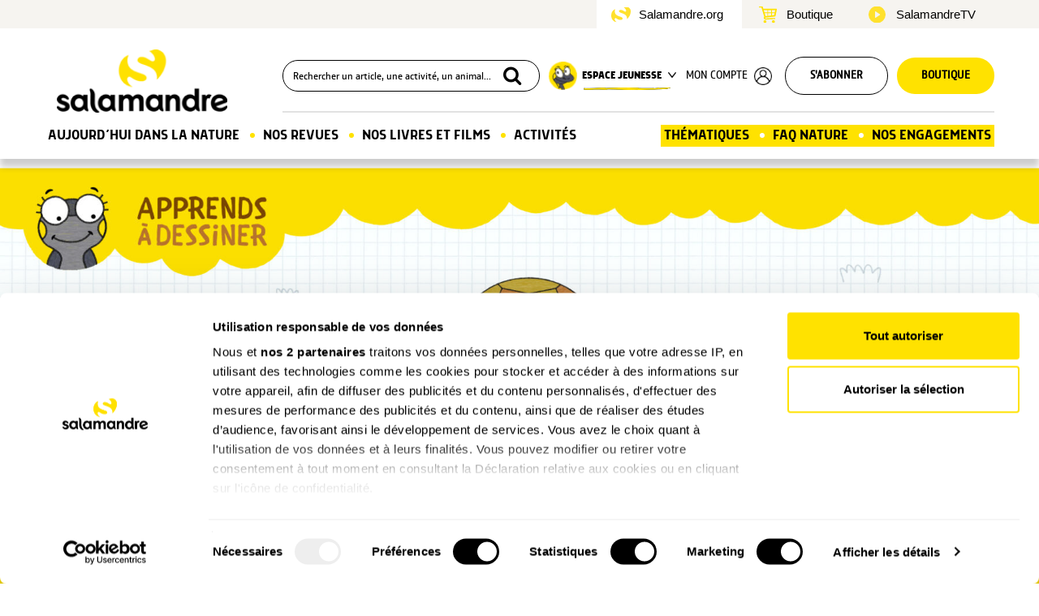

--- FILE ---
content_type: text/html; charset=UTF-8
request_url: https://www.salamandre.org/article/un-dessin-de-tortue-facile-a-faire/
body_size: 14866
content:
<!DOCTYPE html>
<html lang="fr-FR">
  <head>
    <meta charset="utf-8">
    <meta http-equiv="X-UA-Compatible" content="IE=edge">
    <meta name="viewport" content="width=device-width, initial-scale=1">
    <meta name="google-site-verification" content="aRGRCuffjbvUFDTyT2c975-RaImJCs2RWY3NI_axz0g" />
    <meta property="fb:pages" content="108555852500813" />
		<meta name="facebook-domain-verification" content="1yjdm3beuycoa813melqbdmse7kie4" />
		
    <title>Un dessin de tortue facile à faire - La Salamandre</title>

    <link rel="shortcut icon" href="https://www.salamandre.org/wp-content/themes/salamandre/../common/img/favicon.ico">
    <link rel="icon" type="image/png" href="https://www.salamandre.org/wp-content/themes/salamandre/../common/img/favicon.png">
    <link rel="preconnect" href="https://fonts.gstatic.com">
    <link rel="stylesheet" href="https://fonts.googleapis.com/css2?family=Domine:wght@700&family=PT+Serif:ital@0;1&display=swap" >
    <link rel="stylesheet" href="https://www.salamandre.org/wp-content/themes/salamandre/css/lightbox.min.css">
    <link rel="stylesheet" href="https://www.salamandre.org/wp-content/themes/salamandre/css/rater.css">
    <link rel="stylesheet" href="https://www.salamandre.org/wp-content/themes/salamandre/css/slick.css">
    <link rel="stylesheet" href="https://www.salamandre.org/wp-content/themes/salamandre/../common/css/bootstrap.min.css">
    <link rel="stylesheet" href="https://www.salamandre.org/wp-content/themes/salamandre/../common/css/fontello-embedded.css">
    <link rel="stylesheet" href="https://www.salamandre.org/wp-content/themes/salamandre/../common/css/skins/square/square.css">
    <link rel="stylesheet" href="https://www.salamandre.org/wp-content/themes/salamandre/../common/css/img-dotted.css">
    <link rel="stylesheet" href="https://www.salamandre.org/wp-content/themes/salamandre/css/da-gallery.css?v=17">
    <link rel="stylesheet" href="https://www.salamandre.org/wp-content/themes/salamandre/../common/css/search.css">
    <link rel="stylesheet" href="https://www.salamandre.org/wp-content/themes/salamandre/css/fonts.css">
    <link rel="stylesheet" href="https://www.salamandre.org/wp-content/themes/salamandre/css/article.css?v=17">
    <link rel="stylesheet" href="https://www.salamandre.org/wp-content/themes/salamandre/css/theme-v2.css?v=17">
    <link rel="stylesheet" href="https://www.salamandre.org/wp-content/themes/salamandre/css/page-compte.css?v=17">
    <link rel="stylesheet" href="https://www.salamandre.org/wp-content/themes/salamandre/css/page-kit-media.css?v=17">
    <link rel="stylesheet" href="https://www.salamandre.org/wp-content/themes/salamandre/css/page-julien.css?v=17">
    <link rel="stylesheet" href="https://www.salamandre.org/wp-content/themes/salamandre/css/page-tchat.css?v=17">
    <link rel="stylesheet" href="https://www.salamandre.org/wp-content/themes/salamandre/css/responsive.css?v=17">
    <link rel="stylesheet" href="https://www.salamandre.org/wp-content/themes/salamandre/../common/css/print.css">
    <link rel="stylesheet" href="https://www.salamandre.org/wp-content/themes/salamandre/css/jquery.flipster.min.css">

    <link rel="canonical" href="https://www.salamandre.org/article/un-dessin-de-tortue-facile-a-faire/">

    <meta property="og:locale" content="fr_FR" />
    <meta property="og:type" content="article" />
    <meta property="og:title" content="Un dessin de tortue facile à faire - La Salamandre" />
    <meta property="og:description" content="La Petite Salamandre a créé des vidéos pour apprendre aux petits curieux de nature de 4-7 ans à dessiner des animaux. Dans cette vidéo, les enfants découvrent comment dessiner et colorier la tortue !" />
    <meta property="og:url" content="https://www.salamandre.org/article/un-dessin-de-tortue-facile-a-faire/" />
    <meta property="og:site_name" content="La Salamandre" />
    <meta property="og:image" content="https://master.salamandre.org/media/22402/WEB-homepage-tortue.jpg" />
    <meta property="og:image:width" content="" />
    <meta property="og:image:height" content="" />
    <meta property="fb:app_id" content="629975140495670" />
    <meta name="twitter:card" content="summary" />
    <meta name="twitter:title" content="Un dessin de tortue facile à faire - La Salamandre" />
    <meta name="twitter:description" content="La Petite Salamandre a créé des vidéos pour apprendre aux petits curieux de nature de 4-7 ans à dessiner des animaux. Dans cette vidéo, les enfants découvrent comment dessiner et colorier la tortue !" />
<script>
window.dataLayer = window.dataLayer || [];
dataLayer = [{
  'typepage' : 'article',
  'pagename' : 'detail_article',
  'idclient' : '',
  'connexion' : '0'
}];
</script>
	
<script>(function(w,d,s,l,i){w[l]=w[l]||[];w[l].push({'gtm.start':
new Date().getTime(),event:'gtm.js'});var f=d.getElementsByTagName(s)[0],
j=d.createElement(s),dl=l!='dataLayer'?'&l='+l:'';j.async=true;j.src=
'https://www.googletagmanager.com/gtm.js?id='+i+dl;f.parentNode.insertBefore(j,f);
})(window,document,'script','dataLayer','GTM-WPGX43');</script>
<script id="CookiebotConfiguration" type="application/json" data-cookieconsent="ignore"> 
{ 
	"Frameworks": { 
    "IABTCF2": { 
      "AllowedVendors": [755], 
      "AllowedGoogleACVendors": [89] 
    } 
  } 
} 
</script>
<!-- This site is optimized with the Yoast SEO plugin v12.4 - https://yoast.com/wordpress/plugins/seo/ -->
<meta name="robots" content="max-snippet:-1, max-image-preview:large, max-video-preview:-1"/>
<script type='application/ld+json' class='yoast-schema-graph yoast-schema-graph--main'>{"@context":"https://schema.org","@graph":[{"@type":"WebSite","@id":"https://www.salamandre.org/#website","url":"https://www.salamandre.org/","name":"La Salamandre","potentialAction":{"@type":"SearchAction","target":"https://www.salamandre.org/?s={search_term_string}","query-input":"required name=search_term_string"}},{"@type":"WebPage","@id":"https://www.salamandre.org/article/un-dessin-de-tortue-facile-a-faire/#webpage","url":"https://www.salamandre.org/article/un-dessin-de-tortue-facile-a-faire/","inLanguage":"fr-FR","name":"Un dessin de tortue facile \u00e0 faire - La Salamandre","isPartOf":{"@id":"https://www.salamandre.org/#website"},"datePublished":"2023-02-01T08:00:49+00:00","dateModified":"2023-07-12T07:17:07+00:00"}]}</script>
<!-- / Yoast SEO plugin. -->

<link rel='stylesheet' id='mo_saml_admin_settings_style-css'  href='https://www.salamandre.org/wp-content/plugins/miniorange-saml-20-single-sign-on/includes/css/jquery.ui.css?ver=4.9.16' type='text/css' media='all' />
<script type='text/javascript' src='https://www.salamandre.org/wp-includes/js/jquery/jquery.js?ver=1.12.4'></script>
<script type='text/javascript' src='https://www.salamandre.org/wp-includes/js/jquery/jquery-migrate.min.js?ver=1.4.1'></script>
<script type='text/javascript' src='https://www.salamandre.org/wp-content/plugins/miniorange-saml-20-single-sign-on/includes/js/settings.js?ver=4.9.16'></script>
  </head>

  <body class="salamandre country-fr page-article">

	<noscript><iframe src="https://www.googletagmanager.com/ns.html?id=GTM-WPGX43" height="0" width="0" style="display:none;visibility:hidden"></iframe></noscript>


    <header class="page-article">
			<div class="header-intersite">
				<div class="container">
					<div class="row flex-row">
						<ul class="ulli-reset">
							<li class="salamandre active">
								<a href="">Salamandre.org</a>
							</li>
							<li class="boutique ">
								<a href="https://boutique.salamandre.org?utm_source=salamandre.org&utm_medium=autre&utm_content=&utm_campaign=backlinks">Boutique</a>
							</li>
							<li class="films">
								<a href="https://www.salamandre.tv/">SalamandreTV</a>
							</li>
						</ul>
					</div>
				</div>	
			</div>
			<div class="header-nav">
				<div class="container ">
          <div class="row hidden-xs hidden-sm flex-row">
            <div class="col-md-2 col-lg-3 flex-row main-logo">
							<a href="https://www.salamandre.org/" title="Salamandre - La revue des curieux de la nature">
								<img src="https://www.salamandre.org/wp-content/themes/salamandre/img/logo_2020@2x.png" width="800" height="158" srcset="https://www.salamandre.org/wp-content/themes/salamandre/img/logo_2020.png 1x, https://www.salamandre.org/wp-content/themes/salamandre/img/logo_2020@2x.png 2x" title="Salamandre - La revue des curieux de la nature" alt="">
							</a>
						</div>
				
          	<ul class="col-md-10 col-lg-9 flex-row ulli-reset header-top" id="header-top">

					<li class="search">
						
	<div id="search-box">
		<form action="https://www.salamandre.org/recherche/" method="get" id="search-box-form">
			<input id="search-box-input" name="q" placeholder="Rechercher un article, une activité, un animal..." style="width:320px">
			<button type="submit"><i class="icon-search"></i></button>
		</form>
	</div>					</li>

					<li class="dropdown jeunesse flex-row uppercase">
						<img src="https://www.salamandre.org/wp-content/themes/salamandre/img/picto-jeunesse@2x.png" width="35" height="35" srcset="https://www.salamandre.org/wp-content/themes/salamandre/img/picto-jeunesse.png 1x, https://www.salamandre.org/wp-content/themes/salamandre/img/picto-jeunesse@2x.png 2x" title="Espace Jeunesse" alt="" class="nolzl">
				
						<button class="dropdown-toggle uppercase" type="button" id="drop-jeunesse" data-toggle="dropdown" aria-haspopup="true" aria-expanded="true">
							Espace jeunesse
						<img src="https://www.salamandre.org/wp-content/themes/salamandre/img/arrow-down-black.png" width="10"  alt="" class="menu-arrow nolzl">
						<img src="https://www.salamandre.org/wp-content/themes/salamandre/img/line.png" width="107" height="3"  alt="" class="nolzl menu-line">
						</button>
						<div class="dropdown-menu row" aria-labelledby="drop-jeunesse">
									<section class="flex-column col-md-6">
										<img src="https://www.salamandre.org/wp-content/themes/salamandre/img/logo_ps@2x.png" width="120" srcset="https://www.salamandre.org/wp-content/themes/salamandre/img/logo_ps.png 1x, https://www.salamandre.org/wp-content/themes/salamandre/img/logo_ps@2x.png 2x" title="Petite Salamandre" alt="" />
										<ul class="ulli-reset">
											
	<li><a class="link" href="https://www.salamandre.org/petite-salamandre-la-salamandre/">Découvrir le magazine</a></li>
	<li><a class="link" href="https://www.salamandre.org/petite-salamandre-la-salamandre/web-petite-salamandre/">Les P’tits +Web</a></li>
	<li><a class="link" href="https://www.salamandre.org/petite-salamandre-la-salamandre/concours/">Concours de dessin</a></li>
	<li><a class="link" href="https://www.salamandre.org/petite-salamandre-la-salamandre/forum/">Pose ta question à Sam</a></li>
	<li><a class="link" href="https://www.salamandre.org/petite-salamandre-la-salamandre/ptites-activites-nature/">P’tites activités</a></li>
	<li><a class="link" href="https://www.salamandre.org/articles/?rubrique=podcast-histoires-nature">Podcast Histoires nature</a></li>										</ul>
									</section>
								<section class="flex-column col-md-6">
								<img src="https://www.salamandre.org/wp-content/themes/salamandre/img/logo_sj@2x.png" width="120" srcset="https://www.salamandre.org/wp-content/themes/salamandre/img/logo_sj.png 1x, https://www.salamandre.org/wp-content/themes/salamandre/img/logo_sj@2x.png 2x" title="Salamandre Junior" alt="" />
										<ul class="ulli-reset">
											
	<li><a class="link" href="https://www.salamandre.org/salamandre-junior-la-salamandre/">Découvrir le magazine</a></li>
	<li><a class="link" href="https://www.salamandre.org/salamandre-junior-la-salamandre/plus-web/">Les +Web</a></li>
	<li><a class="link" href="https://www.salamandre.org/salamandre-junior-la-salamandre/concours/">Concours de dessin</a></li>
	<li><a class="link" href="https://www.salamandre.org/salamandre-junior-la-salamandre/forum/">Pose ta question à Sam</a></li>
	<li><a class="link" href="https://www.salamandre.org/salamandre-junior-la-salamandre/defis/">Défis nature</a></li>
	<li><a class="link" href="/articles/?rubrique=ma-planete">Vidéos "Ma Planète"</a></li>
	<li><a class="link" href="/articles/?rubrique=podcast-sam">Podcast Sam et les<br>explorateurs du vivant</a></li>										</ul>
								</section>

						</div>
					</li>

														
										<li class="connect uppercase"><a href="https://www.salamandre.org/?option=saml_user_login&idp=SalamandreSSO&redirect_to=https://www.salamandre.org/article/un-dessin-de-tortue-facile-a-faire/">Mon compte</a>
						<img src="https://www.salamandre.org/wp-content/themes/salamandre/img/user-black.png" width="22" height="22"  alt="">
					</li>
															<li class="abo-btn uppercase"><a href="https://boutique.salamandre.org/nos-offres-d-abonnements.rub-2/?cle=7112-226&utm_source=salamandre.org&utm_medium=autre&utm_content=mea_droite&utm_campaign=backlinks" class="button button-white rounded button-style-1">S'abonner</a></li>
					<li class="boutique uppercase"><a href="https://boutique.salamandre.org/?cle=2775-227&utm_source=salamandre.org&utm_medium=autre&utm_content=&utm_campaign=backlinks" class="button button-yellow rounded button-style-1" title="Boutique La Salamandre">Boutique</a></li>

                </ul>
			</div>

            <div class="row hidden-xs hidden-sm">
              	<nav id="main-menu">	
					<ul class="ulli-reset flex-row" id="main-menu-menu">
								
		<li id="small-logo" >
			<a class="small-logo" href="https://www.salamandre.org/" title="Salamandre - La revue des curieux de la nature">
				<img src="https://www.salamandre.org/wp-content/themes/salamandre/img/logo-small.png" width="50" height="50" alt="logo utilisateur" title="Salamandre">
			</a>
		</li>
		
		<li class="home">
			<a href="#" class="local">Aujourd’hui dans la nature</a>
			<div class="more row">
				<ul class="ulli-reset submenu col-md-2">
					
	<li><a class="link" href="https://www.salamandre.org/articles/">Les derniers articles</a></li>
	<li><a class="link" href="https://www.salamandre.org/articles/?saison[]=hiver">Notre sélection de saison</a></li>
	<li><a class="link" href="https://www.salamandre.org/articles/?rubrique=histoires-images">Histoires d’images</a></li>
	<li><a class="link" href="https://www.salamandre.org/articles/?rubrique=son">Sons nature</a></li>
	<li><a class="link" href="https://www.salamandre.org/articles/?format[]=dossier">Grands dossiers</a></li>
	<li><a class="link" href="https://www.salamandre.org/articles/?rubrique=action-nature">Nos actions natures</a></li>
	<li><a class="link" href="https://www.salamandre.org/la-cle-des-champs/">La clé des chants &nbsp; <img src="https://www.salamandre.org/wp-content/themes/salamandre/img/logo-small.png" style="width:20px; vertical-align:text-bottom" alt="Page réservée aux abonnées"></a></li>
	<li><a class="link" href="https://www.salamandre.org/faq-sauvages/">FAQ Sauvages</li>
				</ul>
				<div class="submenu col-md-10">
				<section class="submenu-actu flex-row">
						<p class="main-menu-title">Notre actu</p>
						<img src="https://www.salamandre.org/wp-content/themes/salamandre/img/arrow-yellow.png" width="22" alt="">
						
	<a class="link" href="https://www.salamandre.org/articles/?rubrique=nos-nouveautes">Nouveautés</a>
	<a class="link" href="https://www.salamandre.org/articles/?rubrique=dernieres-revues">Nos dernières revues</a>
	<a class="link" href="https://www.salamandre.org/articles/?rubrique=coulisse">Nos coulisses</a>
					</section>
					<section class="submenu-series">
						<p class="main-menu-title">Nos séries</p>
						<ul class="ulli-reset row flex-row flex-wrap">
							
		<li class="col-md-2 col-lg-4 text-center">
			<a href="https://www.salamandre.org/articles/?rubrique=minute_nature" class="16_9 video">
				<img src="https://master.salamandre.org/media/22601/header-Site-Homepage-minutenature2026_mesange_Nitr_AdobeStock-271x180.jpg" alt="">
			</a>
			<a href="https://www.salamandre.org/articles/?rubrique=minute_nature">
			<p class="rubrique-title">La Minute Nature</p></a>
		</li>
		<li class="col-md-2 col-lg-4 text-center">
			<a href="https://www.salamandre.org/articles/?rubrique=ceci-nest-pas" class="16_9 video">
				<img src="https://master.salamandre.org/media/22205/AdobeStock_280779271-271x180.jpeg" alt="">
			</a>
			<a href="https://www.salamandre.org/articles/?rubrique=ceci-nest-pas">
			<p class="rubrique-title">Ceci n’est pas</p></a>
		</li>
		<li class="col-md-2 col-lg-4 text-center">
			<a href="https://www.salamandre.org/articles/?rubrique=podcast-histoires-images" class="16_9 audio">
				<img src="https://master.salamandre.org/media/22310/ImageUneSite_Podcast_OK18v218-271x180.jpg" alt="">
			</a>
			<a href="https://www.salamandre.org/articles/?rubrique=podcast-histoires-images">
			<p class="rubrique-title">Podcast - Histoires d’images</p></a>
		</li>
		<li class="col-md-2 col-lg-4 text-center">
			<a href="https://www.salamandre.org/articles/?rubrique=ma-planete" class="16_9">
				<img src="https://master.salamandre.org/media/22511/08-09-energies-illustration-3-271x180.jpg" alt="">
			</a>
			<a href="https://www.salamandre.org/articles/?rubrique=ma-planete">
			<p class="rubrique-title">Ma planète</p></a>
		</li>
		<li class="col-md-2 col-lg-4 text-center">
			<a href="https://www.salamandre.org/articles/?rubrique=podcast-sam" class="16_9 audio">
				<img src="https://master.salamandre.org/media/22601/PODEXPLO-newletter-episode-5-271x180.jpg" alt="">
			</a>
			<a href="https://www.salamandre.org/articles/?rubrique=podcast-sam">
			<p class="rubrique-title">Podcast - Sam et les explorateurs du vivant</p></a>
		</li>
		<li class="col-md-2 col-lg-4 text-center">
			<a href="https://www.salamandre.org/articles/?rubrique=podcast-histoires-nature" class="16_9 audio">
				<img src="https://master.salamandre.org/media/22511/podcast-2-histoires-nature-de-la-petite-salamandre-lantre-du-hibou-271x180.jpg" alt="">
			</a>
			<a href="https://www.salamandre.org/articles/?rubrique=podcast-histoires-nature">
			<p class="rubrique-title">Podcast - Histoires nature</p></a>
		</li>
						</ul>
					</section>
					
				</div>
		  </div>
		</li>
		<li class="revues point">
		  <a href="#" class="local">Nos Revues</a>
		  <div class="more row"> 	  	
				
		<div class="submenu col-md-4">
			<div class="mag-item flex-column">
				<a href="https://www.salamandre.org/revue-salamandre/" class="mag-image">
					<div class="back-img-container" style="background-image : url('https://master.salamandre.org/media/22512/Couv_291_HD_600px-350x495.png')">
						
					</div>
				</a>
				<ul class="ulli-reset">
					
	<li><a class="link" href="https://www.salamandre.org/revue-salamandre/">Découvrir la revue</a></li>
	<li><a class="link" href="https://www.salamandre.org/archives/nos-sommaires/">Tous nos numéros</a></li>
	<li><a class="link" href="https://www.salamandre.org/articles/?format[]=dossier">Grands dossiers</a></li>
				</ul>
				<div class="mag-infos flex-column">
					<a class="button mag-button rounded button-yellow button-style-1" href="https://boutique.salamandre.org/abonnements-salamandrepdt-862.pdt-862/?cle=3676-228&utm_source=salamandre.org&utm_medium=autre&utm_content=mea_droite&utm_campaign=backlinks">
						S’abonner<span>A partir de 39€ / an</span>
					</a>
					<p class="rubrique-title">Plongez au coeur d'une nature insolite près de chez vous</p>
				</div>
			</div>
		</div>
		<div class="submenu col-md-4">
			<div class="mag-item flex-column">
				<a href="https://www.salamandre.org/salamandre-junior-la-salamandre/" class="mag-image">
					<div class="back-img-container" style="background-image : url('https://master.salamandre.org/media/22512/SAJ163_Couv_ABO-350x467.jpg')">
						<span class="label label-2 flex-column">8-12<br>ans</span>
					</div>
				</a>
				<ul class="ulli-reset">
					
	<li><a class="link" href="https://www.salamandre.org/salamandre-junior-la-salamandre/">Découvrir le magazine</a></li>
	<li><a class="link" href="https://www.salamandre.org/salamandre-junior-la-salamandre/plus-web/">Les +Web</a></li>
	<li><a class="link" href="https://www.salamandre.org/salamandre-junior-la-salamandre/concours/">Concours de dessin</a></li>
	<li><a class="link" href="https://www.salamandre.org/salamandre-junior-la-salamandre/forum/">Pose ta question à Sam</a></li>
	<li><a class="link" href="https://www.salamandre.org/salamandre-junior-la-salamandre/defis/">Défis nature</a></li>
	<li><a class="link" href="/articles/?rubrique=ma-planete">Vidéos "Ma Planète"</a></li>
	<li><a class="link" href="/articles/?rubrique=podcast-sam">Podcast Sam et les<br>explorateurs du vivant</a></li>
				</ul>
				<div class="mag-infos flex-column">
					<a class="button mag-button rounded button-yellow button-style-1" href="https://boutique.salamandre.org/abonnements-salamandre-junior.pdt-864/?cle=3676-228&utm_source=salamandre.org&utm_medium=autre&utm_content=mea_droite&utm_campaign=backlinks">
						S’abonner<span>A partir de 29€ / an</span>
					</a>
					<p class="rubrique-title">Donnez envie aux enfants d'explorer et de protéger la nature</p>
				</div>
			</div>
		</div>
		<div class="submenu col-md-4">
			<div class="mag-item flex-column">
				<a href="https://www.salamandre.org/petite-salamandre-la-salamandre/" class="mag-image">
					<div class="back-img-container" style="background-image : url('https://master.salamandre.org/media/22512/PSA63_Couv_ABO_-350x400.jpg')">
						<span class="label label-1 flex-column">4-7<br>ans</span>
					</div>
				</a>
				<ul class="ulli-reset">
					
	<li><a class="link" href="https://www.salamandre.org/petite-salamandre-la-salamandre/">Découvrir le magazine</a></li>
	<li><a class="link" href="https://www.salamandre.org/petite-salamandre-la-salamandre/web-petite-salamandre/">Les P’tits +Web</a></li>
	<li><a class="link" href="https://www.salamandre.org/petite-salamandre-la-salamandre/concours/">Concours de dessin</a></li>
	<li><a class="link" href="https://www.salamandre.org/petite-salamandre-la-salamandre/forum/">Pose ta question à Sam</a></li>
	<li><a class="link" href="https://www.salamandre.org/petite-salamandre-la-salamandre/ptites-activites-nature/">P’tites activités</a></li>
	<li><a class="link" href="https://www.salamandre.org/articles/?rubrique=podcast-histoires-nature">Podcast Histoires nature</a></li>
				</ul>
				<div class="mag-infos flex-column">
					<a class="button mag-button rounded button-yellow button-style-1" href="https://boutique.salamandre.org/abonnement-petite-salamandre-4-7-anspdt-866.pdt-866/?cle=3676-228&utm_source=salamandre.org&utm_medium=autre&utm_content=mea_droite&utm_campaign=backlinks">
						S’abonner<span>A partir de 29€ / an</span>
					</a>
					<p class="rubrique-title">Faites découvrir aux petits la nature de manière ludique</p>
				</div>
			</div>
		</div>
			</div>
		</li>

		<li class="produits point">
		<a href="#">Nos Livres et films</a>
		<div class="more row">
			<div class=" col-md-6 flex-column">
				<div class="d-flex flex-row">
					<div class="submenu col-md-6 flex-column">
						<a href="https://www.salamandre.org/nos-livres/">
							<img src="https://www.salamandre.org/wp-content/themes/salamandre/img/menu_livres.jpg" alt="">
						</a>			  
						<a href="https://www.salamandre.org/nos-livres/" class="link text-center">
							Découvrez tous nos livres
						</a>
					</div>
					<div class="submenu col-md-6 flex-column">
						<a href="https://www.salamandre.org/nos-films/" >
							<img src="https://www.salamandre.org/wp-content/themes/salamandre/img/menu_films.jpg" alt="">
						</a> 
						<a href="https://www.salamandre.org/nos-films/" class="link text-center">
							Découvrez tous nos films
						</a>
					</div>
			  	</div>
			  	<div class="d-none d-md-flex col-12 sal-tv-link ">
				 	<a href="https://www.salamandre.tv/">
				  	<img class="img-responsive" src="https://www.salamandre.org/wp-content/themes/salamandre/img/saltv.jpg" width="100%" alt="lien salamandre tv">
				  </a>
				</div>
			</div>
			  <div class="submenu col-md-6 flex-column">
				  <p class="main-menu-title">Les dernières nouveautés</p>
				  <div class="row flex-row">
					  <div class="col-md-4">
	<div class="product-item flex-column small">
		<a href="https://boutique.salamandre.org/une-vie-pour-la-nature.pdt-1526/?cle=4327-415&utm_source=salamandre.org&utm_medium=autre&utm_content=mea_droite&utm_campaign=backlinks" class="product-image">
			
			<img loading="lazy" src="https://boutique.salamandre.org/images/une-vie-pour-la-nature_686bc683cd7b3.png" alt="">
		</a>
		<div class="product-infos flex-column">
			<p class="product-title">Une vie pour la nature</p>
			
			<p class="product-price">19.90<span>&nbsp;€</span></p>
			
			<div class="product-buttons">
				<a href="https://boutique.salamandre.org/une-vie-pour-la-nature.pdt-1526/?cle=4327-415&utm_source=salamandre.org&utm_medium=autre&utm_content=mea_droite&utm_campaign=backlinks" class="button rounded button-yellow button-arrow button-style-1">Commander</a>
				
			</div>
		</div>
	</div></div>
					  <div class="col-md-4">
	<div class="product-item flex-column small">
		<a href="https://boutique.salamandre.org/nature-de-science-fiction.pdt-1558/?cle=4327-415&utm_source=salamandre.org&utm_medium=autre&utm_content=mea_droite&utm_campaign=backlinks" class="product-image">
			
			<img loading="lazy" src="https://boutique.salamandre.org/images/nature-de-science-fiction_68a7209d89786.png" alt="">
		</a>
		<div class="product-infos flex-column">
			<p class="product-title">Nature de science-fiction</p>
			
			<p class="product-price">19.00<span>&nbsp;€</span></p>
			
			<div class="product-buttons">
				<a href="https://boutique.salamandre.org/nature-de-science-fiction.pdt-1558/?cle=4327-415&utm_source=salamandre.org&utm_medium=autre&utm_content=mea_droite&utm_campaign=backlinks" class="button rounded button-yellow button-arrow button-style-1">Commander</a>
				
			</div>
		</div>
	</div></div>
					  <div class="col-md-4">
	<div class="product-item flex-column small">
		<a href="https://boutique.salamandre.org/le-guide-nature-en-foret-3e-edition.pdt-1557/?cle=4327-415&utm_source=salamandre.org&utm_medium=autre&utm_content=mea_droite&utm_campaign=backlinks" class="product-image">
			
			<img loading="lazy" src="https://boutique.salamandre.org/images/le-guide-nature-en-forêt-3e-édition_68c2949c23439.png" alt="">
		</a>
		<div class="product-infos flex-column">
			<p class="product-title">Le guide nature En forêt &#8211; 3e édition</p>
			
			<p class="product-price">19.90<span>&nbsp;€</span></p>
			
			<div class="product-buttons">
				<a href="https://boutique.salamandre.org/le-guide-nature-en-foret-3e-edition.pdt-1557/?cle=4327-415&utm_source=salamandre.org&utm_medium=autre&utm_content=mea_droite&utm_campaign=backlinks" class="button rounded button-yellow button-arrow button-style-1">Commander</a>
				
			</div>
		</div>
	</div></div>
				  </div>	
			  </div>
		  </div>
	  </li>
		
	
	
		<li class="-activites point nosubmenu">
		  <a href="https://www.salamandre.org/activites-nature/" class="local">Activités</a>
		</li>
	
		<li class="thematiques">
		  <a href="#" class="local">Thématiques</a>
		  <div class="more row">
		  	<ul class="ulli-reset submenu col-md-3"><li class="flex-row"><img src="https://www.salamandre.org/wp-content/themes/salamandre/img/picto-mammifere.png" width="30" alt=""><a class="link" href="https://www.salamandre.org/articles/?animal[]=mammifere">Mammifères</a></li><li class="flex-row"><img src="https://www.salamandre.org/wp-content/themes/salamandre/img/picto-oiseau.png" width="30" alt=""><a class="link" href="https://www.salamandre.org/articles/?animal[]=oiseau">Oiseaux</a></li><li class="flex-row"><img src="https://www.salamandre.org/wp-content/themes/salamandre/img/picto-reptile.png" width="30" alt=""><a class="link" href="https://www.salamandre.org/articles/?animal[]=reptile">Reptiles</a></li><li class="flex-row"><img src="https://www.salamandre.org/wp-content/themes/salamandre/img/picto-amphibien.png" width="30" alt=""><a class="link" href="https://www.salamandre.org/articles/?animal[]=amphibien">Amphibiens</a></li><li class="flex-row"><img src="https://www.salamandre.org/wp-content/themes/salamandre/img/picto-poisson.png" width="30" alt=""><a class="link" href="https://www.salamandre.org/articles/?animal[]=poisson">Poissons</a></li><li class="flex-row"><img src="https://www.salamandre.org/wp-content/themes/salamandre/img/picto-insecte.png" width="30" alt=""><a class="link" href="https://www.salamandre.org/articles/?animal[]=insecte">Insectes</a></li><li class="flex-row"><img src="https://www.salamandre.org/wp-content/themes/salamandre/img/picto-autres-animaux.png" width="30" alt=""><a class="link" href="https://www.salamandre.org/articles/?animal[]=autres-animaux">Autres animaux</a></li></ul><ul class="ulli-reset submenu col-md-3"><li class="flex-row"><img src="https://www.salamandre.org/wp-content/themes/salamandre/img/picto-arbre.png" width="30" alt=""><a class="link" href="https://www.salamandre.org/articles/?vegetal[]=arbre">Arbres</a></li><li class="flex-row"><img src="https://www.salamandre.org/wp-content/themes/salamandre/img/picto-plante.png" width="30" alt=""><a class="link" href="https://www.salamandre.org/articles/?vegetal[]=plante">Plantes</a></li><li class="flex-row"><img src="https://www.salamandre.org/wp-content/themes/salamandre/img/picto-champignon.png" width="30" alt=""><a class="link" href="https://www.salamandre.org/articles/?vegetal[]=champignon">Champignons</a></li>
			<li class="flex-row">&nbsp;</li>
			<li class="flex-row">
				<img src="https://www.salamandre.org/wp-content/themes/salamandre/img/picto-insolite.png" width="30" alt="">
				<a class="link" href="https://www.salamandre.org/articles/?tag_famille=insolite">Insolite</a>
			</li>
			<li class="flex-row">
				<img src="https://www.salamandre.org/wp-content/themes/salamandre/img/picto-ecologie.png" width="30" alt="">
				<a class="link" href="https://www.salamandre.org/articles/?rubrique=ecologie">Écologie</a>
			</li></ul><ul class="ulli-reset submenu col-md-3"><li class="flex-row"><img src="https://www.salamandre.org/wp-content/themes/salamandre/img/picto-jardin.png" width="30" alt=""><a class="link" href="https://www.salamandre.org/articles/?lieu[]=jardin">Jardin</a></li><li class="flex-row"><img src="https://www.salamandre.org/wp-content/themes/salamandre/img/picto-foret.png" width="30" alt=""><a class="link" href="https://www.salamandre.org/articles/?lieu[]=foret">Forêt</a></li><li class="flex-row"><img src="https://www.salamandre.org/wp-content/themes/salamandre/img/picto-campagne.png" width="30" alt=""><a class="link" href="https://www.salamandre.org/articles/?lieu[]=campagne">Campagne</a></li><li class="flex-row"><img src="https://www.salamandre.org/wp-content/themes/salamandre/img/picto-bord-eau.png" width="30" alt=""><a class="link" href="https://www.salamandre.org/articles/?lieu[]=bord-eau">Bord de l’eau</a></li><li class="flex-row"><img src="https://www.salamandre.org/wp-content/themes/salamandre/img/picto-mer.png" width="30" alt=""><a class="link" href="https://www.salamandre.org/articles/?lieu[]=mer">Mer</a></li><li class="flex-row"><img src="https://www.salamandre.org/wp-content/themes/salamandre/img/picto-montagne.png" width="30" alt=""><a class="link" href="https://www.salamandre.org/articles/?lieu[]=montagne">Montagne</a></li><li class="flex-row"><img src="https://www.salamandre.org/wp-content/themes/salamandre/img/picto-ville.png" width="30" alt=""><a class="link" href="https://www.salamandre.org/articles/?lieu[]=ville">Ville</a></li></ul>

				<div class=" submenu dossiers col-md-3">
				<p class="main-menu-title">Derniers grands dossiers</p>
					<ul class="ulli-reset">
						
		<li class="row flex-row">
			<div class="thumb img-container col-md-3">
				<img src="https://master.salamandre.org/media/22511/194A1354_INTROJean-Philippe_Paul-150x150.png" alt="" width="64" height="50">
			</div>
		<a class="link col-md-9" href="https://www.salamandre.org/dossier/bestiaire-des-cavernes/">Bestiaire des cavernes</a>
		</li>
		<li class="row flex-row">
			<div class="thumb img-container col-md-3">
				<img src="https://master.salamandre.org/media/22509/DSC00233_CMYK-150x150.png" alt="" width="64" height="50">
			</div>
		<a class="link col-md-9" href="https://www.salamandre.org/dossier/le-vent-se-leve/">Le vent se lève</a>
		</li>
		<li class="row flex-row">
			<div class="thumb img-container col-md-3">
				<img src="https://master.salamandre.org/media/22510/-Ph-Moes_003_XL-e1760694838759-150x150.jpg" alt="" width="64" height="50">
			</div>
		<a class="link col-md-9" href="https://www.salamandre.org/dossier/cerf-cors-et-brame/">Le cerf, cors et brame</a>
		</li>
		<li class="row flex-row">
			<div class="thumb img-container col-md-3">
				<img src="https://master.salamandre.org/media/22504/7200092_CMYK_L-150x150.png" alt="" width="64" height="50">
			</div>
		<a class="link col-md-9" href="https://www.salamandre.org/dossier/huit-pieds-sous-les-mers/">Huit pieds sous les mers</a>
		</li>
		<li class="row flex-row">
			<div class="thumb img-container col-md-3">
				<img src="https://master.salamandre.org/media/22503/Epipactis_leptochila_6200-6238-150x150.png" alt="" width="64" height="50">
			</div>
		<a class="link col-md-9" href="https://www.salamandre.org/dossier/amours-dorchidees/">Amours d&rsquo;orchidées</a>
		</li><li class="row flex-row"><a class="link" href="https://www.salamandre.org/articles/?format[]=dossier">Tous nos grands dossiers</a></li>
					</ul>
				</div>
		  </div>
		</li>
	
		<li class="conseils point nosubmenu">
			<a href="https://www.salamandre.org/articles/?rubrique=faq_nature" class="local">FAQ nature</a>
	  </li>
	
		<li class="engagements point nosubmenu">
		  <a href="https://www.salamandre.org/nos-engagements/">Nos engagements</a>
		</li>					</ul>
					<div class="clearfix"></div>
				</nav>
			</div>
			
      		<ul class="row hidden-md hidden-lg flex-row ulli-reset header-top" id="header-top-mobile" >
                <li class="button navbar-toggle"  data-target="#menu-mobile" id="btn-menu-mobile"></li>
				
			
				<li class="col-xs-4 flex-row main-logo">
                    <a href="https://www.salamandre.org/" title="Salamandre - La revue des curieux de la nature">
                    <img src="https://www.salamandre.org/wp-content/themes/salamandre/img/logo_2020@2x.png" width="800" height="158" srcset="https://www.salamandre.org/wp-content/themes/salamandre/img/logo_2020.png 1x, https://www.salamandre.org/wp-content/themes/salamandre/img/logo_2020@2x.png 2x" title="Salamandre - La revue des curieux de la nature" alt="">
					</a>
				</li>
								<li class="connect"><a href="https://www.salamandre.org/?option=saml_user_login&idp=SalamandreSSO&redirect_to=https://www.salamandre.org/article/un-dessin-de-tortue-facile-a-faire/"><img src="https://www.salamandre.org/wp-content/themes/salamandre/img/user-black.png" width="22" height="22"  alt="picto utilisateur"></a></li>
								<li class="abo-btn"><a href="https://boutique.salamandre.org/nos-offres-d-abonnements.rub-2/?cle=7112-226&utm_source=salamandre.org&utm_medium=autre&utm_content=mea_droite&utm_campaign=backlinks" class="button button-yellow rounded ">S'abonner</a></li>
			</ul>

			<div class="row hidden-md hidden-lg ulli-reset">
				<div class="search search-mobile">
						
	<div id="search-box">
		<form action="https://www.salamandre.org/recherche/" method="get" id="search-box-form">
			<input id="search-box-input" name="q" placeholder="Rechercher un article, une activité, un animal..." style="width:320px">
			<button type="submit"><i class="icon-search"></i></button>
		</form>
	</div>				</div>
			</div>

			


		</div>
		</div>
    
    </header>
	<div class="container hidden" id="menu-mobile">
				
		<div class="row">
			<div id="menu-mobile-header" class="row">
			<div class="col-xs-12 flex-row boutique">
				<a href="https://boutique.salamandre.org/?cle=2775-227&utm_source=salamandre.org&utm_medium=autre&utm_content=&utm_campaign=backlinks" class="button button-yellow rounded button-style-1" title="Boutique La Salamandre">Boutique</a>
			</div>
				<div class="col-xs-12 flex-row jeunesse">
					<img src="https://www.salamandre.org/wp-content/themes/salamandre/img/picto-jeunesse@2x.png" width="35" height="35" srcset="https://www.salamandre.org/wp-content/themes/salamandre/img/picto-jeunesse.png 1x, https://www.salamandre.org/wp-content/themes/salamandre/img/picto-jeunesse@2x.png 2x" title="Salamandre - La revue des curieux de la nature" alt="">
					<button class="dropdown-toggle uppercase" type="button" id="drop-jeunesse" data-toggle="dropdown" aria-haspopup="true" aria-expanded="false">
						Espace jeunesse
						<img class="menu-arrow" src="https://www.salamandre.org/wp-content/themes/salamandre/img/arrow-down-black.png" width="10" alt="">
						<img class="menu-line" src="https://www.salamandre.org/wp-content/themes/salamandre/img/line.png" width="107" height="3" alt="">
					</button>
					<div class="dropdown-menu">
						<section class="flex-column col-xs-12">
							<img src="https://www.salamandre.org/wp-content/themes/salamandre/img/logo_ps@2x.png" width="120" srcset="https://www.salamandre.org/wp-content/themes/salamandre/img/logo_ps.png 1x, https://www.salamandre.org/wp-content/themes/salamandre/img/logo_ps@2x.png 2x" title="Petite Salamandre" alt="">
							<ul class="ulli-reset">
								
	<li><a href="https://www.salamandre.org/petite-salamandre-la-salamandre/">Découvrir le magazine</a></li>
	<li><a href="https://www.salamandre.org/petite-salamandre-la-salamandre/web-petite-salamandre/">Les P’tits +Web</a></li>
	<li><a href="https://www.salamandre.org/petite-salamandre-la-salamandre/concours/">Concours de dessin</a></li>
	<li><a href="https://www.salamandre.org/petite-salamandre-la-salamandre/forum/">Pose ta question à Sam</a></li>
	<li><a href="https://www.salamandre.org/petite-salamandre-la-salamandre/ptites-activites-nature/">P’tites activités</a></li>
	<li><a href="https://www.salamandre.org/articles/?rubrique=podcast-histoires-nature">Podcast Histoires nature</a></li>
							</ul>
						</section>
						<section class="flex-column  col-xs-12">
							<img src="https://www.salamandre.org/wp-content/themes/salamandre/img/logo_sj@2x.png" width="120" srcset="https://www.salamandre.org/wp-content/themes/salamandre/img/logo_sj.png 1x, https://www.salamandre.org/wp-content/themes/salamandre/img/logo_sj@2x.png 2x" title="Salamandre Junior" alt="">
							<ul class="ulli-reset">
								
	<li><a href="https://www.salamandre.org/salamandre-junior-la-salamandre/">Découvrir le magazine</a></li>
	<li><a href="https://www.salamandre.org/salamandre-junior-la-salamandre/plus-web/">Les +Web</a></li>
	<li><a href="https://www.salamandre.org/salamandre-junior-la-salamandre/concours/">Concours de dessin</a></li>
	<li><a href="https://www.salamandre.org/salamandre-junior-la-salamandre/forum/">Pose ta question à Sam</a></li>
	<li><a href="https://www.salamandre.org/salamandre-junior-la-salamandre/defis/">Défis nature</a></li>
	<li><a href="/articles/?rubrique=ma-planete">Vidéos "Ma Planète"</a></li>
	<li><a href="/articles/?rubrique=podcast-sam">Podcast Sam et les<br>explorateurs du vivant</a></li>
							</ul>
						</section>
					</div>
				</div>
				
			</div>
			<nav id="menu-mobile-content" >
			
				
				<div class="content-col content-left">
					<ul class="ulli-reset">
						<li><a class="has-submenu border-blue" data-submenu="sub-1" href="#">Aujourd’hui dans la nature</a></li>
						<li><a class="has-submenu border-yellow" data-submenu="sub-5" href="#">Nos revues</a></li>
						<li><a class="has-submenu border-yellow" data-submenu="sub-6" href="#">Nos livres et films</a></li>
						<li><a class="nsubmenu border-blue" href="https://www.salamandre.org/activites-nature/">Activités</a></li>
						<li><a class="has-submenu border-blue" data-submenu="sub-2" href="#">Thématiques</a></li>
						<li><a class="nsubmenu border-blue" href="https://www.salamandre.org/articles/?rubrique=faq_nature">FAQ nature</a></li>
						<li><a class="nosubmenu border-yellow" href="https://www.salamandre.org/nos-engagements/">Nos engagements</a></li>
					</ul>
				</div>
			
				
				<div class="content-col content-right">
					<button id="submenu-back" class="button">
						<img src="https://www.salamandre.org/wp-content/themes/salamandre/img/arrow-yellow.png" width="13" height="6" alt="">
						<span>Retour au menu</span>
					</button>
			
					<!-- submenu home -->
					<ul id="sub-1" class="home ulli-reset hidden submenu">
						
	<li><a class="link" href="https://www.salamandre.org/articles/">Les derniers articles</a></li>
	<li><a class="link" href="https://www.salamandre.org/articles/?saison[]=hiver">Notre sélection de saison</a></li>
	<li><a class="link" href="https://www.salamandre.org/articles/?rubrique=histoires-images">Histoires d’images</a></li>
	<li><a class="link" href="https://www.salamandre.org/articles/?rubrique=son">Sons nature</a></li>
	<li><a class="link" href="https://www.salamandre.org/articles/?format[]=dossier">Grands dossiers</a></li>
	<li><a class="link" href="https://www.salamandre.org/articles/?rubrique=action-nature">Nos actions natures</a></li>
	<li><a class="link" href="https://www.salamandre.org/la-cle-des-champs/">La clé des chants &nbsp; <img src="https://www.salamandre.org/wp-content/themes/salamandre/img/logo-small.png" style="width:20px; vertical-align:text-bottom" alt="Page réservée aux abonnées"></a></li>
	<li><a class="link" href="https://www.salamandre.org/faq-sauvages/">FAQ Sauvages</li>
						
	<li><a class="link" href="https://www.salamandre.org/articles/?rubrique=nos-nouveautes">Nouveautés</a></li>
	<li><a class="link" href="https://www.salamandre.org/articles/?rubrique=dernieres-revues">Nos dernières revues</a></li>
	<li><a class="link" href="https://www.salamandre.org/articles/?rubrique=coulisse">Nos coulisses</a></li>
						<li>
							<section>
								<p class="main-menu-title">Nos séries</p>
								<ul class="ulli-reset row flex-column">
									
		<li>
			<a href="https://www.salamandre.org/articles/?rubrique=minute_nature" class="row flex-row">
				<div class="video col-xs-4">
					<img src="https://master.salamandre.org/media/22601/header-Site-Homepage-minutenature2026_mesange_Nitr_AdobeStock-271x180.jpg" alt="">
				</div>
				<span class="rubrique-title col-xs-8">La Minute Nature</span>
			</a>
		</li>
		<li>
			<a href="https://www.salamandre.org/articles/?rubrique=ceci-nest-pas" class="row flex-row">
				<div class="video col-xs-4">
					<img src="https://master.salamandre.org/media/22205/AdobeStock_280779271-271x180.jpeg" alt="">
				</div>
				<span class="rubrique-title col-xs-8">Ceci n’est pas</span>
			</a>
		</li>
		<li>
			<a href="https://www.salamandre.org/articles/?rubrique=podcast-histoires-images" class="row flex-row">
				<div class="video col-xs-4">
					<img src="https://master.salamandre.org/media/22310/ImageUneSite_Podcast_OK18v218-271x180.jpg" alt="">
				</div>
				<span class="rubrique-title col-xs-8">Podcast - Histoires d’images</span>
			</a>
		</li>
		<li>
			<a href="https://www.salamandre.org/articles/?rubrique=ma-planete" class="row flex-row">
				<div class="video col-xs-4">
					<img src="https://master.salamandre.org/media/22511/08-09-energies-illustration-3-271x180.jpg" alt="">
				</div>
				<span class="rubrique-title col-xs-8">Ma planète</span>
			</a>
		</li>
		<li>
			<a href="https://www.salamandre.org/articles/?rubrique=podcast-sam" class="row flex-row">
				<div class="video col-xs-4">
					<img src="https://master.salamandre.org/media/22601/PODEXPLO-newletter-episode-5-271x180.jpg" alt="">
				</div>
				<span class="rubrique-title col-xs-8">Podcast - Sam et les explorateurs du vivant</span>
			</a>
		</li>
		<li>
			<a href="https://www.salamandre.org/articles/?rubrique=podcast-histoires-nature" class="row flex-row">
				<div class="video col-xs-4">
					<img src="https://master.salamandre.org/media/22511/podcast-2-histoires-nature-de-la-petite-salamandre-lantre-du-hibou-271x180.jpg" alt="">
				</div>
				<span class="rubrique-title col-xs-8">Podcast - Histoires nature</span>
			</a>
		</li>
								</ul>
							</section>
						</li>
						
					</ul>
					
					<!-- submenu thématiques -->
					<ul id="sub-2" class="thematiques ulli-reset hidden submenu">
						<li class="flex-row"><a class="link" href="https://www.salamandre.org/articles/?animal[]=mammifere"><img src="https://www.salamandre.org/wp-content/themes/salamandre/img/picto-mammifere.png" width="30" alt=""><span>Mammifères</span></a></li><li class="flex-row"><a class="link" href="https://www.salamandre.org/articles/?animal[]=oiseau"><img src="https://www.salamandre.org/wp-content/themes/salamandre/img/picto-oiseau.png" width="30" alt=""><span>Oiseaux</span></a></li><li class="flex-row"><a class="link" href="https://www.salamandre.org/articles/?animal[]=reptile"><img src="https://www.salamandre.org/wp-content/themes/salamandre/img/picto-reptile.png" width="30" alt=""><span>Reptiles</span></a></li><li class="flex-row"><a class="link" href="https://www.salamandre.org/articles/?animal[]=amphibien"><img src="https://www.salamandre.org/wp-content/themes/salamandre/img/picto-amphibien.png" width="30" alt=""><span>Amphibiens</span></a></li><li class="flex-row"><a class="link" href="https://www.salamandre.org/articles/?animal[]=poisson"><img src="https://www.salamandre.org/wp-content/themes/salamandre/img/picto-poisson.png" width="30" alt=""><span>Poissons</span></a></li><li class="flex-row"><a class="link" href="https://www.salamandre.org/articles/?animal[]=insecte"><img src="https://www.salamandre.org/wp-content/themes/salamandre/img/picto-insecte.png" width="30" alt=""><span>Insectes</span></a></li><li class="flex-row"><a class="link" href="https://www.salamandre.org/articles/?animal[]=autres-animaux"><img src="https://www.salamandre.org/wp-content/themes/salamandre/img/picto-autres-animaux.png" width="30" alt=""><span>Autres animaux</span></a></li><li class="flex-row"><a class="link" href="https://www.salamandre.org/articles/?vegetal[]=arbre"><img src="https://www.salamandre.org/wp-content/themes/salamandre/img/picto-arbre.png" width="30" alt=""><span>Arbres</span></a></li><li class="flex-row"><a class="link" href="https://www.salamandre.org/articles/?vegetal[]=plante"><img src="https://www.salamandre.org/wp-content/themes/salamandre/img/picto-plante.png" width="30" alt=""><span>Plantes</span></a></li><li class="flex-row"><a class="link" href="https://www.salamandre.org/articles/?vegetal[]=champignon"><img src="https://www.salamandre.org/wp-content/themes/salamandre/img/picto-champignon.png" width="30" alt=""><span>Champignons</span></a></li>
			<li class="flex-row"><a class="link" href="https://www.salamandre.org/articles/?tag_famille=insolite"><img src="https://www.salamandre.org/wp-content/themes/salamandre/img/picto-insolite.png" width="30" alt=""><span>Insolite</span></a></li>
			<li class="flex-row"><a class="link" href="https://www.salamandre.org/articles/?rubrique=ecologie"><img src="https://www.salamandre.org/wp-content/themes/salamandre/img/picto-ecologie.png" width="30" alt=""><span>Écologie</span></a></li><li class="flex-row"><a class="link" href="https://www.salamandre.org/articles/?lieu[]=jardin"><img src="https://www.salamandre.org/wp-content/themes/salamandre/img/picto-jardin.png" width="30" alt=""><span>Jardin</span></a></li><li class="flex-row"><a class="link" href="https://www.salamandre.org/articles/?lieu[]=foret"><img src="https://www.salamandre.org/wp-content/themes/salamandre/img/picto-foret.png" width="30" alt=""><span>Forêt</span></a></li><li class="flex-row"><a class="link" href="https://www.salamandre.org/articles/?lieu[]=campagne"><img src="https://www.salamandre.org/wp-content/themes/salamandre/img/picto-campagne.png" width="30" alt=""><span>Campagne</span></a></li><li class="flex-row"><a class="link" href="https://www.salamandre.org/articles/?lieu[]=bord-eau"><img src="https://www.salamandre.org/wp-content/themes/salamandre/img/picto-bord-eau.png" width="30" alt=""><span>Bord de l’eau</span></a></li><li class="flex-row"><a class="link" href="https://www.salamandre.org/articles/?lieu[]=mer"><img src="https://www.salamandre.org/wp-content/themes/salamandre/img/picto-mer.png" width="30" alt=""><span>Mer</span></a></li><li class="flex-row"><a class="link" href="https://www.salamandre.org/articles/?lieu[]=montagne"><img src="https://www.salamandre.org/wp-content/themes/salamandre/img/picto-montagne.png" width="30" alt=""><span>Montagne</span></a></li><li class="flex-row"><a class="link" href="https://www.salamandre.org/articles/?lieu[]=ville"><img src="https://www.salamandre.org/wp-content/themes/salamandre/img/picto-ville.png" width="30" alt=""><span>Ville</span></a></li>
					
						<li>
							<section>
								<p class="main-menu-title">Derniers grands dossiers</p>
								<ul class="ulli-reset row flex-column dossiers">
									
		<li>
			<a href="https://www.salamandre.org/dossier/bestiaire-des-cavernes/" class="flex-row">
				<div class="thumb img-container col-xs-4">
					<img src="https://master.salamandre.org/media/22511/194A1354_INTROJean-Philippe_Paul-150x150.png"  alt="">
				</div>
				<span class="rubrique-title col-xs-8">Bestiaire des cavernes</span>
			</a>
		</li>
		<li>
			<a href="https://www.salamandre.org/dossier/le-vent-se-leve/" class="flex-row">
				<div class="thumb img-container col-xs-4">
					<img src="https://master.salamandre.org/media/22509/DSC00233_CMYK-150x150.png"  alt="">
				</div>
				<span class="rubrique-title col-xs-8">Le vent se lève</span>
			</a>
		</li>
		<li>
			<a href="https://www.salamandre.org/dossier/cerf-cors-et-brame/" class="flex-row">
				<div class="thumb img-container col-xs-4">
					<img src="https://master.salamandre.org/media/22510/-Ph-Moes_003_XL-e1760694838759-150x150.jpg"  alt="">
				</div>
				<span class="rubrique-title col-xs-8">Le cerf, cors et brame</span>
			</a>
		</li>
		<li>
			<a href="https://www.salamandre.org/dossier/huit-pieds-sous-les-mers/" class="flex-row">
				<div class="thumb img-container col-xs-4">
					<img src="https://master.salamandre.org/media/22504/7200092_CMYK_L-150x150.png"  alt="">
				</div>
				<span class="rubrique-title col-xs-8">Huit pieds sous les mers</span>
			</a>
		</li>
		<li>
			<a href="https://www.salamandre.org/dossier/amours-dorchidees/" class="flex-row">
				<div class="thumb img-container col-xs-4">
					<img src="https://master.salamandre.org/media/22503/Epipactis_leptochila_6200-6238-150x150.png"  alt="">
				</div>
				<span class="rubrique-title col-xs-8">Amours d&rsquo;orchidées</span>
			</a>
		</li><li><a class="link flex-row" href="https://www.salamandre.org/articles/?format[]=dossier">Tous nos grands dossiers</a></li>
								</ul>
							</section>
						</li>
					</ul>
										
					<!-- submenu revues -->
					<ul id="sub-5" class="revues ulli-reset hidden submenu">
						
		<li>
			<div class="mag-item flex-column">
				<div class="mag-image">
					<a href="https://www.salamandre.org/revue-salamandre/">
					<div class="back-img-container" style="background-image : url('https://master.salamandre.org/media/22512/Couv_291_HD_600px-350x495.png')">
						
					</div>
					</a>
				</div>
				
				<ul class="ulli-reset">
					
	<li><a href="https://www.salamandre.org/revue-salamandre/">Découvrir la revue</a></li>
	<li><a href="https://www.salamandre.org/archives/nos-sommaires/">Tous nos numéros</a></li>
	<li><a href="https://www.salamandre.org/articles/?format[]=dossier">Grands dossiers</a></li>
				</ul>
				<div class="mag-infos flex-column">
					<a class="button rounded button-yellow button-style-1 mag-button" href="https://www.salamandre.org/revue-salamandre/">Découvrir<span>A partir de 39€ / an</span>	</a>
					<p class="rubrique-title">Plongez au coeur d'une nature insolite près de chez vous</p>
					</div>
			</div>
		</li>
		<li>
			<div class="mag-item flex-column">
				<div class="mag-image">
					<a href="https://www.salamandre.org/salamandre-junior-la-salamandre/">
					<div class="back-img-container" style="background-image : url('https://master.salamandre.org/media/22512/SAJ163_Couv_ABO-350x467.jpg')">
						<span class="label label-2 flex-column">8-12<br>ans</span>
					</div>
					</a>
				</div>
				
				<ul class="ulli-reset">
					
	<li><a href="https://www.salamandre.org/salamandre-junior-la-salamandre/">Découvrir le magazine</a></li>
	<li><a href="https://www.salamandre.org/salamandre-junior-la-salamandre/plus-web/">Les +Web</a></li>
	<li><a href="https://www.salamandre.org/salamandre-junior-la-salamandre/concours/">Concours de dessin</a></li>
	<li><a href="https://www.salamandre.org/salamandre-junior-la-salamandre/forum/">Pose ta question à Sam</a></li>
	<li><a href="https://www.salamandre.org/salamandre-junior-la-salamandre/defis/">Défis nature</a></li>
	<li><a href="/articles/?rubrique=ma-planete">Vidéos "Ma Planète"</a></li>
	<li><a href="/articles/?rubrique=podcast-sam">Podcast Sam et les<br>explorateurs du vivant</a></li>
				</ul>
				<div class="mag-infos flex-column">
					<a class="button rounded button-yellow button-style-1 mag-button" href="https://www.salamandre.org/salamandre-junior-la-salamandre/">Découvrir<span>A partir de 29€ / an</span>	</a>
					<p class="rubrique-title">Donnez envie aux enfants d'explorer et de protéger la nature</p>
					</div>
			</div>
		</li>
		<li>
			<div class="mag-item flex-column">
				<div class="mag-image">
					<a href="https://www.salamandre.org/petite-salamandre-la-salamandre/">
					<div class="back-img-container" style="background-image : url('https://master.salamandre.org/media/22512/PSA63_Couv_ABO_-350x400.jpg')">
						<span class="label label-1 flex-column">4-7<br>ans</span>
					</div>
					</a>
				</div>
				
				<ul class="ulli-reset">
					
	<li><a href="https://www.salamandre.org/petite-salamandre-la-salamandre/">Découvrir le magazine</a></li>
	<li><a href="https://www.salamandre.org/petite-salamandre-la-salamandre/web-petite-salamandre/">Les P’tits +Web</a></li>
	<li><a href="https://www.salamandre.org/petite-salamandre-la-salamandre/concours/">Concours de dessin</a></li>
	<li><a href="https://www.salamandre.org/petite-salamandre-la-salamandre/forum/">Pose ta question à Sam</a></li>
	<li><a href="https://www.salamandre.org/petite-salamandre-la-salamandre/ptites-activites-nature/">P’tites activités</a></li>
	<li><a href="https://www.salamandre.org/articles/?rubrique=podcast-histoires-nature">Podcast Histoires nature</a></li>
				</ul>
				<div class="mag-infos flex-column">
					<a class="button rounded button-yellow button-style-1 mag-button" href="https://www.salamandre.org/petite-salamandre-la-salamandre/">Découvrir<span>A partir de 29€ / an</span>	</a>
					<p class="rubrique-title">Faites découvrir aux petits la nature de manière ludique</p>
					</div>
			</div>
		</li>
					</ul>
					
					<!-- submenu produits -->
					<ul id="sub-6" class="produits ulli-reset hidden submenu">
						<li>
							<section>
								<ul class="ulli-reset row flex-column">
									<li class="row flex-row">
										<a href="https://www.salamandre.org/nos-livres/" class="link row flex-row">
											<div class=" col-xs-4">
												<img src="https://www.salamandre.org/wp-content/themes/salamandre/img/menu_livres.jpg">
											</div>
											<span class="rubrique-title col-xs-8">Découvrez tous nos livres</span>
											</a>
										</li>
										<li class="row flex-row">
											<a href="https://www.salamandre.org/nos-films/" class="link row flex-row">
												<div class=" col-xs-4">
													<img src="https://www.salamandre.org/wp-content/themes/salamandre/img/menu_films.jpg">
												</div>
											<span class="rubrique-title col-xs-8">Découvrez tous nos films</span>
										</a>
									</li>
								</ul>
							</section>
						</li>
						<li>
							<section>
								<p class="main-menu-title">Les dernières nouveautés</p>
								<ul class="ulli-reset row flex-column ">
									<li class="row flex-row">
	<div class="product-item flex-column small">
		<a href="https://boutique.salamandre.org/une-vie-pour-la-nature.pdt-1526/?cle=4327-415&utm_source=salamandre.org&utm_medium=autre&utm_content=mea_droite&utm_campaign=backlinks" class="product-image">
			
			<img loading="lazy" src="https://boutique.salamandre.org/images/une-vie-pour-la-nature_686bc683cd7b3.png" alt="">
		</a>
		<div class="product-infos flex-column">
			<p class="product-title">Une vie pour la nature</p>
			
			<p class="product-price">19.90<span>&nbsp;€</span></p>
			
			<div class="product-buttons">
				<a href="https://boutique.salamandre.org/une-vie-pour-la-nature.pdt-1526/?cle=4327-415&utm_source=salamandre.org&utm_medium=autre&utm_content=mea_droite&utm_campaign=backlinks" class="button rounded button-yellow button-arrow button-style-1">Commander</a>
				
			</div>
		</div>
	</div></li>
									<li class="row flex-row">
	<div class="product-item flex-column small">
		<a href="https://boutique.salamandre.org/nature-de-science-fiction.pdt-1558/?cle=4327-415&utm_source=salamandre.org&utm_medium=autre&utm_content=mea_droite&utm_campaign=backlinks" class="product-image">
			
			<img loading="lazy" src="https://boutique.salamandre.org/images/nature-de-science-fiction_68a7209d89786.png" alt="">
		</a>
		<div class="product-infos flex-column">
			<p class="product-title">Nature de science-fiction</p>
			
			<p class="product-price">19.00<span>&nbsp;€</span></p>
			
			<div class="product-buttons">
				<a href="https://boutique.salamandre.org/nature-de-science-fiction.pdt-1558/?cle=4327-415&utm_source=salamandre.org&utm_medium=autre&utm_content=mea_droite&utm_campaign=backlinks" class="button rounded button-yellow button-arrow button-style-1">Commander</a>
				
			</div>
		</div>
	</div></li>
									<li class="row flex-row">
	<div class="product-item flex-column small">
		<a href="https://boutique.salamandre.org/le-guide-nature-en-foret-3e-edition.pdt-1557/?cle=4327-415&utm_source=salamandre.org&utm_medium=autre&utm_content=mea_droite&utm_campaign=backlinks" class="product-image">
			
			<img loading="lazy" src="https://boutique.salamandre.org/images/le-guide-nature-en-forêt-3e-édition_68c2949c23439.png" alt="">
		</a>
		<div class="product-infos flex-column">
			<p class="product-title">Le guide nature En forêt &#8211; 3e édition</p>
			
			<p class="product-price">19.90<span>&nbsp;€</span></p>
			
			<div class="product-buttons">
				<a href="https://boutique.salamandre.org/le-guide-nature-en-foret-3e-edition.pdt-1557/?cle=4327-415&utm_source=salamandre.org&utm_medium=autre&utm_content=mea_droite&utm_campaign=backlinks" class="button rounded button-yellow button-arrow button-style-1">Commander</a>
				
			</div>
		</div>
	</div></li>								
								</ul>
							</section>
						</li>
					</ul>
						
				</div>
			</nav>
		</div>	</div>


	<main>

<div class="page-content">
	
	
				
		<figure id="header-img" class="header-img">
			<figure>
				<div class="low-header-img hidden-xs hidden-sm" style="background-image: url(https://master.salamandre.org/media/22302/WEB-header-tortue-2-350x100.jpg)"></div>
				<img class="low-header-img hidden-md hidden-lg nolzl" src="https://master.salamandre.org/media/22302/WEB-header-tortue-2-350x100.jpg" alt="" title="" />
				<picture>
					<source class="nolzl" srcset="https://master.salamandre.org/media/22302/WEB-header-tortue-2-350x100.jpg 350w, https://master.salamandre.org/media/22302/WEB-header-tortue-2-848x243.jpg 848w, https://master.salamandre.org/media/22302/WEB-header-tortue-2-1200x344.jpg 1200w, https://master.salamandre.org/media/22302/WEB-header-tortue-2-1800x516.jpg 1800w" sizes="100w">
					<img alt="" />
				</picture>
				<a href="https://master.salamandre.org/media/22302/WEB-header-tortue-2-1800x516.jpg" data-lightbox="image-une" title="" data-title="" class="ext"></a>
			</figure>
			<figcaption class="credits container">
				<span></span>
			</figcaption>
		</figure>
	<div class="container article-container">
		<article>
			<header class="article-header row">
				<div class="col-md-9 left">
				<h1>Un dessin de tortue facile à faire</h1><p class="visible-md visible-lg intro">La Petite Salamandre a créé des vidéos pour apprendre aux petits curieux de nature de 4-7 ans à dessiner des animaux. Dans cette vidéo, les enfants découvrent comment dessiner et colorier la tortue !</p> 
				</div>
				<div class="col-md-3 right">
					<div class="row">
						<div class="col-xs-4 col-md-12">
							
	<div class="author small">
		<a href="/auteur/sebastien/">
			<div class="author-portrait hidden-xs hidden-sm col-md-5 col-lg-4">
				<div class="avatar">
					<img loading="lazy" src="https://master.salamandre.org/media/21811/profil-150x150.jpg" alt="Avatar de SEBASTIEN POIRET" width="64" height="64">
				</div>
			</div>
			<div class="author-infos col-xs-12 col-md-7 col-lg-8">
				<p class="author-category">Auteur</p>
				<h4>SEBASTIEN POIRET</h4>
				
			</div>
		</a>
	</div>
						</div>
						<div class="col-xs-8 col-md-12 time hidden-md hidden-lg">
							<div class="time-picto col-xs-3 col-sm-4 col-md-5 col-lg-4">
								<img class="img-responsive visible-xs visible-sm" src="https://www.salamandre.org/wp-content/themes/salamandre/img/calendrier.png" width="20" height="20" alt="" title="">
								<img class="img-responsive visible-md visible-lg" src="https://www.salamandre.org/wp-content/themes/salamandre/img/calendrier.png" width="40" height="40" alt="" title="">
							</div>
							<div class="time-infos col-xs-9 col-sm-8 col-md-7 col-lg-8 flex-column">
								<time datetime="2023-02-01" title="1 février 2023" itemprop="datePublished">Publié le 1 février 2023</time>
								<time datetime="2023-07-12" title="" itemprop="dateModified">Mis à jour le 12 juillet 2023</time>
							</div>
							
						</div>
						<div class="col-xs-8 col-md-12 reading-time hidden-md hidden-lg">
							<div class="reading-time-picto col-xs-3  col-sm-4 col-md-5 col-lg-4"> 
								<img class="img-responsive visible-xs visible-sm" src="https://www.salamandre.org/wp-content/themes/salamandre/img/sablier.png" width="14" height="20" alt="" title="">
								<img class="img-responsive visible-md visible-lg" src="https://www.salamandre.org/wp-content/themes/salamandre/img/sablier.png" width="28" height="39" alt="" title="">
							</div>
							<div class="reading-time-infos col-xs-9 col-sm-8 col-md-7 col-lg-8 ">
								<p>1 min de lecture</p>
							</div>
						</div>
						</div>
						<div class="row">
						<div class="hidden-xs visible-sm col-xs-12 col-md-12">
							
	<section class="socials">
		<ul class="ulli-reset">
			<li><a href="#" class="talk"><img loading="lazy" class="img-responsive" src="https://www.salamandre.org/wp-content/themes/salamandre/img/talk.png" alt="" title="talk" width="32" height="30"></a></li>
			<li><a href="https://www.facebook.com/revue.la.salamandre" class="facebook ext" target="_blank"><i class="icon-facebook"></i></a></li>
			<li><a href="https://twitter.com/SalamandreNET" class="twitter ext" target="_blank"><i class="icon-twitter"></i></a></li>
			<li><a href="https://www.instagram.com/salamandre_media/" class="instagram ext" target="_blank"><i class="icon-instagram"></i></a></li>
			<li><a href="https://www.youtube.com/user/EditionsSalamandre" class="youtube ext" target="_blank"><i class="icon-youtube"></i></a></li>
		</ul>
	</section>
						</div>
					</div>
				</div>
			</header>
			
			<div class="row">
				<div class="visible-md visible-lg col-md-1">
					
	<section class="socials">
		<ul class="ulli-reset">
			<li><a href="#" class="talk"><img loading="lazy" class="img-responsive" src="https://www.salamandre.org/wp-content/themes/salamandre/img/talk.png" alt="" title="talk" width="32" height="30"></a></li>
			<li><a href="https://www.facebook.com/revue.la.salamandre" class="facebook ext" target="_blank"><i class="icon-facebook"></i></a></li>
			<li><a href="https://twitter.com/SalamandreNET" class="twitter ext" target="_blank"><i class="icon-twitter"></i></a></li>
			<li><a href="https://www.instagram.com/salamandre_media/" class="instagram ext" target="_blank"><i class="icon-instagram"></i></a></li>
			<li><a href="https://www.youtube.com/user/EditionsSalamandre" class="youtube ext" target="_blank"><i class="icon-youtube"></i></a></li>
		</ul>
	</section>
				</div>
				
				<p class="col-xs-12 visible-xs visible-sm intro">La Petite Salamandre a créé des vidéos pour apprendre aux petits curieux de nature de 4-7 ans à dessiner des animaux. Dans cette vidéo, les enfants découvrent comment dessiner et colorier la tortue !</p>
				<div class="col-xs-12 col-md-8 article-content">
					<div class="video-container" style="display:block"><iframe width="847" height="476" src="https://www.youtube.com/embed/uuyu43r2vl0?feature=oembed" frameborder="0" allow="accelerometer; autoplay; clipboard-write; encrypted-media; gyroscope; picture-in-picture; web-share" referrerpolicy="strict-origin-when-cross-origin" allowfullscreen title="Apprends à dessiner avec Sam #18 - La tortue"></iframe></div><div class="cadre"><p><strong>Pour dessiner la tortue, il te faut :</strong></p>
<ul>
<li>1 feuille blanche</li>
<li>1 crayon de papier pour tracer le dessin</li>
<li>1 feutre noir pour repasser sur les traits et contours</li>
<li>4 crayons de couleur : marron, jaune/ocre, vert et gris</li>
</ul></div><div class="clearfix"></div><h2><strong>Voici les étapes à suivre !</strong></h2>
<p>1 - Commence par un rond pour <strong>l'œil</strong>, avec un deuxième rond à l'intérieur, plus petit, pour <strong>la pupille</strong>.</p>
<p>2 - En partant de l'oeil, dessine une courbe au-dessus pour faire <strong>sa</strong> <strong>tête</strong>. Et en dessous pour terminer<strong> sa tête et son cou</strong>.</p>
<p>3 - Ajoute un petit trait pour faire <strong>sa bouche</strong>.</p>
<p>4 - Trace un trait en partant de son cou pour dessiner le haut de <strong>sa carapace</strong>, puis un autre pour faire le bas.</p>
<p>5 - Sous sa carapace, dessine<strong> ses 4 pattes </strong>et 5 triangles par patte pour dessiner <strong>ses 5 griffes.</strong></p>
<p>6 - Dans la carapace, trace 3 traits horizontaux, puis des traits verticaux décallés les uns par rapport aux autres, pour faire <strong>les écailles de la carapace</strong>.</p>
<h2><strong>Tu n'as plus qu'à colorier ta tortue :</strong></h2>
<ul>
<li>
<p>Un carré (une écaille) de la carapace sur deux en marron</p>
</li>
<li>
<p>Un carré (une écaille) de la carapace sur deux en jaune/ocre</p>
</li>
<li>
<p>Sa tête et ses 4 pattes en vert</p>
</li>
<li>Ses griffes en gris</li>
</ul>
<p><strong>Et voilà, ta tortue est prête ! Bravo !</strong></p>
<p><a href="https://www.salamandre.org/articles/?rubrique=apprendre-dessiner">Découvre d'autres vidéos pour apprendre à dessiner des animaux.</a></p>
<div class="clearfix"></div>
				</div>



				<aside class="sidebar col-xs-12 col-md-3">
					<div class="row sidebar-infos hidden-xs hidden-sm mb-2">
						<div class="col-xs-8 col-md-12 time">
							<div class="time-picto col-xs-3 col-sm-4 col-lg-4">
								<img class="img-responsive visible-xs visible-sm" src="https://www.salamandre.org/wp-content/themes/salamandre/img/calendrier.png" width="20" height="20" alt="" title="">
								<img class="img-responsive visible-md visible-lg" src="https://www.salamandre.org/wp-content/themes/salamandre/img/calendrier.png" width="40" height="40" alt="" title="">
							</div>
							<div class="time-infos col-xs-9 col-sm-8 col-lg-8 flex-column">
								<time datetime="2023-02-01" title="1 février 2023" itemprop="datePublished">Publié le 1 février 2023</time>
								<time datetime="2023-07-12" title="" itemprop="dateModified">Mis à jour le 12 juillet 2023</time>
							</div>
						</div>
						<div class="col-xs-6 col-md-12 reading-time hidden-xs hidden-sm">
							<div class="reading-time-picto col-xs-3  col-sm-4 col-lg-4">
								<img class="img-responsive visible-xs visible-sm" src="https://www.salamandre.org/wp-content/themes/salamandre/img/sablier.png" width="14" height="20" alt="">
								<img class="img-responsive visible-md visible-lg" src="https://www.salamandre.org/wp-content/themes/salamandre/img/sablier.png" width="28" height="39" alt="">
							</div>
							<div class="reading-time-infos col-xs-9 col-sm-8  col-lg-8 ">
								<p>1 min de lecture</p>
							</div>
						</div>
					</div>
					<section class="boutique sidebar-bloc">
						<div class="sidebar-bloc-header flex-row">
							<i class="icon-basket"></i>
							<h2>Boutique</h2>
						</div>
						<div class="sidebar-bloc-content flex-column">
							<h3>Pour en savoir plus...</h3>
							
	<div class="product-item flex-column small">
		<a href="https://boutique.salamandre.org/abonnement-1-an-petite-salamandre-4-7-ans.pdt-696/?cle=4327-415&utm_source=salamandre.org&utm_medium=autre&utm_content=mea_droite&utm_campaign=backlinks" class="product-image">
			
			<img loading="lazy" src="https://boutique.salamandre.org/images/abonnement-1-an-petite-salamandre-4-7ans_69020fa081f51.png" alt="">
		</a>
		<div class="product-infos flex-column">
			<p class="product-title">Abonnement 1 an Petite Salamandre (4-7 ans)</p>
			
			<p class="product-price">29.00<span>&nbsp;€</span></p>
			
			<div class="product-buttons">
				<a href="https://boutique.salamandre.org/abonnement-1-an-petite-salamandre-4-7-ans.pdt-696/?cle=4327-415&utm_source=salamandre.org&utm_medium=autre&utm_content=mea_droite&utm_campaign=backlinks" class="button rounded button-yellow button-arrow button-style-1">Commander</a>
				
			</div>
		</div>
	</div>
						</div>
					</section>
					<section class="hidden-xs hidden-sm newsletter-sidebar sidebar-bloc">
						
	<section class="newsletter newsletter-style-1 sidebar">
	<div id="newsletter-widget" class="newsletter-style-1 container-fluid">
		
		<img loading="lazy" src="https://www.salamandre.org/wp-content/themes/salamandre/img/newsletter-1@2x.png" width="476" height="449" class="img-responsive" srcset="https://www.salamandre.org/wp-content/themes/salamandre/img/newsletter-1.png 1x, https://www.salamandre.org/wp-content/themes/salamandre/img/newsletter-1@2x.png 2x" title="Newsletter" alt="Salamandre newsletter" />
		<div class="  newsletter-content">
			<div id="newsletter-register" class="newsletter-register">
				<form method="post" action="https://www.salamandre.org/newsletter/">
					<div class="">
						<h3>La newsletter nature qui fait du bien !</h3><p>Votre escapade nature hebdomadaire : reportages, interviews, Minute Nature, …<br><a href="https://r.mailing.salamandre.net/mk/mr/sh/7xYEvjyWS1dhUHu0BEzht99HqQRPvXd/c9Zbndae5c6K" class="link-yellow">Voir un exemple</a></p>
					</div>
					<div class="form ">
						<input id="newsletter-email" name="subscribe_email"  required="required" class="col-xs-12  rounded bordered" type="text" placeholder="Votre email" value="" data-typeml="156">
						<input type="hidden" name="typeml" value="156">
						<input type="email" name="email" class="hidden"> 
						<button class="col-xs-12  button button-style-1 button-yellow button-arrow rounded">M’inscrire</button>
					</div>
					<p class="message col-xs-12 col-md-10">
					<small>Par votre inscription vous acceptez la <a href="https://www.salamandre.org/a-propos/politique-de-confidentialite/" target="_blank" class="link-yellow ext">politique de confidentialité</a>.Vous pouvez vous désinscrire à tout moment.</small></p>
				</form>
			</div>
			<div class="newsletter-message-new hidden">
				<h3>Génial ! Votre inscription à la newsletter est&nbsp;à&nbsp;présent validée !! </h3>
				<p class="newsletter-general"><br>En attendant de recevoir chaque semaine (le mercredi en général) notre newsletter dédiée à notre actualité nature et la Minute Nature, allez vite jeter un oeil :-) dans votre boite mail pour découvrir notre email de Bienvenue et en savoir plus sur la Salamandre.</p>
				<p><small><i><br>Petite astuce si vous êtes sur GMAIL: nos newsletters risquent fort d’arriver dans l’onglet PROMOTION de votre boite email. Pour les retrouver plus facilement, faites glisser notre newsletter vers l’onglet de votre boite PRINCIPALE. Comme ça plus besoin de nous chercher et pas de rendez-vous manqué ;-)</i></small></p>
			</div>
		</div>
	</div>
	</section>
					</section>
					

				</aside>
			</div>
		</article>	
	

	<!-- si non abonné, restriction de lecture -->
	
		
	
		<section class="promotion-mag">
			<img loading="lazy" src="https://master.salamandre.org/media/22301/PSA46_Couv_ABO_-350x400.jpg" alt="Couverture de La Petite Salamandre n°46" class="img-responsive">
			<div class="promotion-infos">
				<p>Cet article est extrait de la Petite Salamandre<p>
				<div class="promotion-details">
					<span class="numero">n° 46</span>&nbsp;&nbsp;<span>Février - Mars 2023</span>
				</div>
				<div class="promotion-buttons">
					<a href="https://www.salamandre.org/publication/petite-salamandre-46-le-moineau-petit-oiseau-des-villes/" class="button rounded bordered button-style-1 button-white button-row"><img loading="lazy" src="https://www.salamandre.org/wp-content/themes/salamandre/img/sommaire.png" width="19" height="22" class="img-responsive" alt="">Voir le sommaire</a>
					<a href="https://www.salamandre.org/visionneuse/petite_salamandre/" class="button rounded bordered button-style-1 button-white button-row" target="_blank"><img loading="lazy" src="https://www.salamandre.org/wp-content/themes/salamandre/img/oeil.png" width="25" height="14" class="img-responsive" alt="">Revue en ligne</a>
					<a type="button" class="button rounded button-yellow button-style-1 button-col" href="https://boutique.salamandre.org/nos-offres-d-abonnements.rub-2/">Je m’abonne<span>A partir de 39€ / an</span></a>
				</div>
			</div>
		</section><div class="container-fluid article-end"></div>
	
	

					
	<div class="container">
	
		
	<section class="taxonomie">
		
		<div class="row categorie">
			<h5 class="col-xs-12 col-md-2">Catégorie</h5>
			<p class="col-xs-12 col-md-10">	<a href="https://www.salamandre.org/article/un-dessin-de-tortue-facile-a-faire/">Comment dessiner des animaux</a></p>
		</div>
		<div class="row tags">
			<h5 class="col-xs-12 col-md-2">Tags</h5>
			<ul class="ulli-reset flex-row col-xs-12 col-md-10">
				<li class="tag"><a href="https://www.salamandre.org/famille/reptile/">Reptile</a></li>
				<!--<li><button class="button more-tag bordered button-white"><a href="#">+</a></button></li>-->
			</ul>
		</div>
	</section>
  <section id="breadcrumb">
		<div class="container">
			<div class="row">
				<div class="col-lg-12">
					<ol class="ulli-reset breadcrumb" itemscope itemtype="http://schema.org/BreadcrumbList">
						<li itemprop="itemListElement" itemscope itemtype="http://schema.org/ListItem"><a href="https://www.salamandre.org/" class="link-yellow" itemprop="item"><span itemprop="name">Accueil</span></a><meta itemprop="position" content="1" /></li><li class="sep">></li><li><a href="https://www.salamandre.org/articles/?rubrique=apprendre-dessiner" class="link-yellow" itemprop="item"><span itemprop="name">Comment dessiner des animaux</span></a><meta itemprop="position" content="2" /></li><li class="sep">></li><li class="active" itemprop="itemListElement" itemscope itemtype="http://schema.org/ListItem"><span itemprop="name">Un dessin de tortue facile à faire</span><meta itemprop="position" content="3" /></li>
					</ol>
				</div>
			</div>
		</div>
	</section><a name="comment"></a><div id="comments"></div></section>
	<section class="newsletter newsletter-style-1 general">
	<div id="newsletter-widget" class="newsletter-style-1 container-fluid">
		
		<img loading="lazy" src="https://www.salamandre.org/wp-content/themes/salamandre/img/newsletter-1@2x.png" width="476" height="449" class="img-responsive" srcset="https://www.salamandre.org/wp-content/themes/salamandre/img/newsletter-1.png 1x, https://www.salamandre.org/wp-content/themes/salamandre/img/newsletter-1@2x.png 2x" title="Newsletter" alt="Salamandre newsletter" />
		<div class=" col-md-8 col-md-offset-4 newsletter-content">
			<div id="newsletter-register" class="newsletter-register">
				<form method="post" action="https://www.salamandre.org/newsletter/">
					<div class="">
						<h3>La newsletter nature qui fait du bien !</h3><p>Votre escapade nature hebdomadaire : reportages, interviews, Minute Nature, …<br><a href="https://r.mailing.salamandre.net/mk/mr/sh/7xYEvjyWS1dhUHu0BEzht99HqQRPvXd/c9Zbndae5c6K" class="link-yellow">Voir un exemple</a></p>
					</div>
					<div class="form ">
						<input id="newsletter-email" name="subscribe_email"  required="required" class="col-xs-12 col-md-8 rounded bordered" type="text" placeholder="Votre email" value="" data-typeml="156">
						<input type="hidden" name="typeml" value="156">
						<input type="email" name="email" class="hidden"> 
						<button class="col-xs-12 col-md-4 button button-style-1 button-yellow button-arrow rounded">M’inscrire</button>
					</div>
					<p class="message col-xs-12 col-md-10">
					<small>Par votre inscription vous acceptez la <a href="https://www.salamandre.org/a-propos/politique-de-confidentialite/" target="_blank" class="link-yellow ext">politique de confidentialité</a>.Vous pouvez vous désinscrire à tout moment.</small></p>
				</form>
			</div>
			<div class="newsletter-message-new hidden">
				<h3>Génial ! Votre inscription à la newsletter est&nbsp;à&nbsp;présent validée !! </h3>
				<p class="newsletter-general"><br>En attendant de recevoir chaque semaine (le mercredi en général) notre newsletter dédiée à notre actualité nature et la Minute Nature, allez vite jeter un oeil :-) dans votre boite mail pour découvrir notre email de Bienvenue et en savoir plus sur la Salamandre.</p>
				<p><small><i><br>Petite astuce si vous êtes sur GMAIL: nos newsletters risquent fort d’arriver dans l’onglet PROMOTION de votre boite email. Pour les retrouver plus facilement, faites glisser notre newsletter vers l’onglet de votre boite PRINCIPALE. Comme ça plus besoin de nous chercher et pas de rendez-vous manqué ;-)</i></small></p>
			</div>
		</div>
	</div>
	</section>
	<section class="products">
		<h2>Ces produits pourraient vous intéresser</h2>
		<div class="bloc bloc-4 row d-md-flex flex-md-row"><div class="col-xs-6 col-md-3">
	<div class="product-item flex-column small">
		<a href="https://boutique.salamandre.org/une-vie-pour-la-nature.pdt-1526/?cle=4327-415&utm_source=salamandre.org&utm_medium=autre&utm_content=mea_droite&utm_campaign=backlinks" class="product-image">
			
			<img loading="lazy" src="https://boutique.salamandre.org/images/une-vie-pour-la-nature_686bc683cd7b3.png" alt="">
		</a>
		<div class="product-infos flex-column">
			<p class="product-title">Une vie pour la nature</p>
			
			<p class="product-price">19.90<span>&nbsp;€</span></p>
			
			<div class="product-buttons">
				<a href="https://boutique.salamandre.org/une-vie-pour-la-nature.pdt-1526/?cle=4327-415&utm_source=salamandre.org&utm_medium=autre&utm_content=mea_droite&utm_campaign=backlinks" class="button rounded button-yellow button-arrow button-style-1">Commander</a>
				
			</div>
		</div>
	</div></div><div class="col-xs-6 col-md-3">
	<div class="product-item flex-column small">
		<a href="https://boutique.salamandre.org/agir-pour-la-nature-balcons-et-terrasses.pdt-1519/?cle=4327-415&utm_source=salamandre.org&utm_medium=autre&utm_content=mea_droite&utm_campaign=backlinks" class="product-image">
			
			<img loading="lazy" src="https://boutique.salamandre.org/images/agir-pour-la-nature-balcons-et-terrasses_67cfe9abe7bff.png" alt="">
		</a>
		<div class="product-infos flex-column">
			<p class="product-title">Agir pour la nature &#8211; Balcons et terrasses</p>
			
			<p class="product-price">19.90<span>&nbsp;€</span></p>
			
			<div class="product-buttons">
				<a href="https://boutique.salamandre.org/agir-pour-la-nature-balcons-et-terrasses.pdt-1519/?cle=4327-415&utm_source=salamandre.org&utm_medium=autre&utm_content=mea_droite&utm_campaign=backlinks" class="button rounded button-yellow button-arrow button-style-1">Commander</a>
				
			</div>
		</div>
	</div></div><div class="col-xs-6 col-md-3">
	<div class="product-item flex-column small">
		<a href="https://boutique.salamandre.org/le-grand-livre-de-la-nature.pdt-1226/?cle=4327-415&utm_source=salamandre.org&utm_medium=autre&utm_content=mea_droite&utm_campaign=backlinks" class="product-image">
			
			<img loading="lazy" src="https://boutique.salamandre.org/images/le-grand-livre-de-la-nature_67eff5e76ca8a.png" alt="">
		</a>
		<div class="product-infos flex-column">
			<p class="product-title">Le grand livre de la nature</p>
			
			<p class="product-price">69.00<span>&nbsp;€</span></p>
			
			<div class="product-buttons">
				<a href="https://boutique.salamandre.org/le-grand-livre-de-la-nature.pdt-1226/?cle=4327-415&utm_source=salamandre.org&utm_medium=autre&utm_content=mea_droite&utm_campaign=backlinks" class="button rounded button-yellow button-arrow button-style-1">Commander</a>
				
			</div>
		</div>
	</div></div><div class="col-xs-6 col-md-3">
	<div class="product-item flex-column small">
		<a href="https://boutique.salamandre.org/les-plantes-sauvages.pdt-1408/?cle=4327-415&utm_source=salamandre.org&utm_medium=autre&utm_content=mea_droite&utm_campaign=backlinks" class="product-image">
			
			<img loading="lazy" src="https://boutique.salamandre.org/images/le-grand-livre-de-la-nature_64fedb28c0b32.png" alt="">
		</a>
		<div class="product-infos flex-column">
			<p class="product-title">Les plantes sauvages</p>
			
			<p class="product-price">49.00<span>&nbsp;€</span></p>
			
			<div class="product-buttons">
				<a href="https://boutique.salamandre.org/les-plantes-sauvages.pdt-1408/?cle=4327-415&utm_source=salamandre.org&utm_medium=autre&utm_content=mea_droite&utm_campaign=backlinks" class="button rounded button-yellow button-arrow button-style-1">Commander</a>
				
			</div>
		</div>
	</div></div>
		</div>
		<a href="https://boutique.salamandre.org" target="_blank" class="button rounded bordered button-style-1 button-arrow button-white">Découvrir tous nos produits</a>
	</section>
			<section>
				<h2>Poursuivez votre découverte</h2>
				<div class="bloc bloc-3 row">
					<div class="col-md-4">
	<a href="https://www.salamandre.org/article/la-nature-en-248-visages/" class="ressource-item article">
		<div class="ressource-image">
			<div class="img-container">
				<img loading="lazy" class="img-responsive" src="https://master.salamandre.org/media/21809/image248-422x281.jpg" srcset="https://master.salamandre.org/media/21809/image248-350x245.jpg 350w, https://master.salamandre.org/media/21809/image248-848x593.jpg 848w, https://master.salamandre.org/media/21809/image248-1715x1200.jpg 1715w, https://master.salamandre.org/media/21809/image248-422x281.jpg 422w" sizes="(max-width: 422px) 100vw, 422px"  alt="">
				<span class="ressource-tag tag">Nos actus</span>
				
			</div>
		</div>
		<div class="ressource-infos flex-column ">
			<span class="ressource-tag tag">Nos actus</span>
			
			<div class="ressource-title">
				<h4 class="to-truncate">La nature en 248 visages + quiz&nbsp;!</h4>
				
			</div>
			<p class="ressource-description to-truncate hidden-xs hidden-sm">
				Un titre joueur ou volontiers poétique, porté par une image aussi indélébile que possible, florilège de 20 Unes marquantes ...	
			</p>
		</div>
	</a></div><div class="col-md-4">
	<a href="https://www.salamandre.org/article/un-dessin-de-salamandre-facile-a-faire/" class="ressource-item video">
		<div class="ressource-image">
			<div class="img-container">
				<img loading="lazy" class="img-responsive" src="https://master.salamandre.org/media/22310/WEB-homepage-sam-1-422x281.jpg" srcset="https://master.salamandre.org/media/22310/WEB-homepage-sam-1-350x194.jpg 350w, https://master.salamandre.org/media/22310/WEB-homepage-sam-1.jpg 720w, https://master.salamandre.org/media/22310/WEB-homepage-sam-1.jpg 720w, https://master.salamandre.org/media/22310/WEB-homepage-sam-1-422x281.jpg 422w" sizes="(max-width: 422px) 100vw, 422px"  alt="">
				<span class="ressource-tag tag">Comment dessiner des animaux</span>
				
			</div>
		</div>
		<div class="ressource-infos flex-column ">
			<span class="ressource-tag tag">Comment dessiner des animaux</span>
			
			<div class="ressource-title">
				<h4 class="to-truncate">Apprends à dessiner Sam la petite salamandre facilement</h4>
				
			</div>
			<p class="ressource-description to-truncate hidden-xs hidden-sm">
				La Petite Salamandre a créé des vidéos pour vos petits curieux de nature de 4-7 ans. Ici, vos enfants découvrent comment ...	
			</p>
		</div>
	</a></div><div class="col-md-4">
	<a href="https://www.salamandre.org/article/un-dessin-dabeille-facile-a-faire/" class="ressource-item video">
		<div class="ressource-image">
			<div class="img-container">
				<img loading="lazy" class="img-responsive" src="https://master.salamandre.org/media/22305/WEB-homepage-abeille-422x281.jpg" srcset="https://master.salamandre.org/media/22305/WEB-homepage-abeille-350x194.jpg 350w, https://master.salamandre.org/media/22305/WEB-homepage-abeille.jpg 720w, https://master.salamandre.org/media/22305/WEB-homepage-abeille.jpg 720w, https://master.salamandre.org/media/22305/WEB-homepage-abeille-422x281.jpg 422w" sizes="(max-width: 422px) 100vw, 422px"  alt="">
				<span class="ressource-tag tag">Comment dessiner des animaux</span>
				
			</div>
		</div>
		<div class="ressource-infos flex-column ">
			<span class="ressource-tag tag">Comment dessiner des animaux</span>
			
			<div class="ressource-title">
				<h4 class="to-truncate">Un dessin d&rsquo;abeille facile à faire</h4>
				
			</div>
			<p class="ressource-description to-truncate hidden-xs hidden-sm">
				La Petite Salamandre a créé des vidéos pour apprendre aux petits curieux de nature de 4-7 ans à dessiner des animaux. Dans ...	
			</p>
		</div>
	</a></div>
				</div>
			</section>
	<section id="revues" class="bloc-revues row">
		<header class="col-md-3">
			<h2>La Salamandre, c’est des revues pour toute la famille</h2>
		</header>
		<div class="col-md-9 revues">
			<div class="col-md-4">
	<div class="mag-item flex-column ">
		
		<div class="mag-image">
			<a href="https://www.salamandre.org/revue-salamandre/"></a>
			<div class="back-img-container" style="background-image : url('https://master.salamandre.org/media/22512/Couv_291_HD_600px-350x495.png')">
				
			</div>
		</div>
		<div class="mag-infos flex-column"><a  class="button mag-button rounded button-yellow button-style-1 mag-button" href="https://www.salamandre.org/revue-salamandre/">
				Découvrir la revue<!--<span>A partir de 39€ / an</span>-->
			</a>
			<p class="rubrique-title">Plongez au coeur d'une nature insolite près de chez vous</p>
		</div>
	</div></div>
			<div class="col-md-4">
	<div class="mag-item flex-column ">
		
		<div class="mag-image">
			<a href="https://www.salamandre.org/salamandre-junior-la-salamandre/"></a>
			<div class="back-img-container" style="background-image : url('https://master.salamandre.org/media/22512/SAJ163_Couv_ABO-350x467.jpg')">
				<span class="label label-2 flex-column">8-12<br>ans</span>
			</div>
		</div>
		<div class="mag-infos flex-column"><a  class="button mag-button rounded button-yellow button-style-1 mag-button" href="https://www.salamandre.org/salamandre-junior-la-salamandre/">
				Découvrir le magazine<!--<span>A partir de 29€ / an</span>-->
			</a>
			<p class="rubrique-title">Donnez envie aux enfants d'explorer et de protéger la nature</p>
		</div>
	</div></div>
			<div class="col-md-4">
	<div class="mag-item flex-column ">
		
		<div class="mag-image">
			<a href="https://www.salamandre.org/petite-salamandre-la-salamandre/"></a>
			<div class="back-img-container" style="background-image : url('https://master.salamandre.org/media/22512/PSA63_Couv_ABO_-350x400.jpg')">
				<span class="label label-1 flex-column">4-7<br>ans</span>
			</div>
		</div>
		<div class="mag-infos flex-column"><a  class="button mag-button rounded button-yellow button-style-1 mag-button" href="https://www.salamandre.org/petite-salamandre-la-salamandre/">
				Découvrir le magazine<!--<span>A partir de 29€ / an</span>-->
			</a>
			<p class="rubrique-title">Faites découvrir aux petits la nature de manière ludique</p>
		</div>
	</div></div>
		</div>
	</section>	</div>
</div>
</main>



	<section class="newsletter newsletter-style-2 general">
	<div id="newsletter-widget" class="newsletter-style-2 container-fluid">
		
		<img loading="lazy" src="https://www.salamandre.org/wp-content/themes/salamandre/img/newsletter-1@2x.png" width="476" height="449" class="img-responsive" srcset="https://www.salamandre.org/wp-content/themes/salamandre/img/newsletter-1.png 1x, https://www.salamandre.org/wp-content/themes/salamandre/img/newsletter-1@2x.png 2x" title="Newsletter" alt="Salamandre newsletter" />
		<div class=" container newsletter-content">
			<div id="newsletter-register" class="newsletter-register">
				<form method="post" action="https://www.salamandre.org/newsletter/">
					<div class="col-md-6">
						<h3>La newsletter nature qui fait du bien !</h3><p>Votre escapade nature hebdomadaire : reportages, interviews, Minute Nature, …<br><a href="https://r.mailing.salamandre.net/mk/mr/sh/7xYEvjyWS1dhUHu0BEzht99HqQRPvXd/c9Zbndae5c6K" class="link-yellow">Voir un exemple</a></p>
					</div>
					<div class="form d-flex flex-column flex-md-row col-md-6">
						<input id="newsletter-email" name="subscribe_email"  required="required" class="col-xs-12 col-md-12 col-lg-8 rounded bordered" type="text" placeholder="Votre email" value="" data-typeml="156">
						<input type="hidden" name="typeml" value="156">
						<input type="email" name="email" class="hidden"> 
						<button class="col-xs-12 col-md-12 col-lg-4 button button-style-1 button-black button-arrow rounded">M’inscrire</button>
					</div>
					<p class="message col-md-6 col-md-offset-6 mb-0">
					<small>Par votre inscription vous acceptez la <a href="https://www.salamandre.org/a-propos/politique-de-confidentialite/" target="_blank" class="link-yellow ext">politique de confidentialité</a>.Vous pouvez vous désinscrire à tout moment.</small></p>
				</form>
			</div>
			<div class="newsletter-message-new hidden">
				<h3>Génial ! Votre inscription à la newsletter est&nbsp;à&nbsp;présent validée !! </h3>
				<p class="newsletter-general"><br>En attendant de recevoir chaque semaine (le mercredi en général) notre newsletter dédiée à notre actualité nature et la Minute Nature, allez vite jeter un oeil :-) dans votre boite mail pour découvrir notre email de Bienvenue et en savoir plus sur la Salamandre.</p>
				<p><small><i><br>Petite astuce si vous êtes sur GMAIL: nos newsletters risquent fort d’arriver dans l’onglet PROMOTION de votre boite email. Pour les retrouver plus facilement, faites glisser notre newsletter vers l’onglet de votre boite PRINCIPALE. Comme ça plus besoin de nous chercher et pas de rendez-vous manqué ;-)</i></small></p>
			</div>
		</div>
	</div>
	</section>




	<footer>

	

	<div class="container">
		<div class="row footer-row-1">
			  <div class="footer-col col-xs-12 col-md-3 flex-column">
				<div class="main-logo col-xs-7 col-md-9">
					<a href="https://www.salamandre.org/" title="Salamandre - La revue des curieux de la nature">
						<img loading="lazy" src="https://www.salamandre.org/wp-content/themes/salamandre/img/logo_2020_white@2x.png" width="277" height="107" srcset="https://www.salamandre.org/wp-content/themes/salamandre/img/logo_2020_white.png 1x, https://www.salamandre.org/wp-content/themes/salamandre/img/logo_2020_white@2x.png 2x" title="Salamandre - La revue des curieux de la nature" alt="">
					</a>
				</div>
								<a class="footer-link" href="https://www.salamandre.org/contact/">Nous contacter</a>
			  </div>
			  <div class="footer-col col-xs-12 col-md-3 flex-column">
				 <section>
				  	<p class="footer-title">L'univers de la salamandre</p>
				  	<ul class="ulli-reset">
						<li><a class="footer-link" href="https://boutique.salamandre.org/" target="_blank">Boutique en ligne</a></li>
						<li><a class="footer-link" href="https://www.salamandre.tv/" target="_blank">SalamandreTV</a></li>
						<li><a class="footer-link" href="https://ecole.salamandre.org/" target="_blank">Salamandre Ecole</a></li>
						<li><a class="footer-link" href="https://www.festival-salamandre.org/" target="_blank">Festival Salamandre</a></li>
					</ul>
				</section>
				<section class="socials">
				  	<p class="footer-title">Suivez-nous</p>
				  	<ul class="ulli-reset"><li><a href="https://www.facebook.com/revue.la.salamandre" class="facebook" target="_blank"><i class="icon-facebook"></i></a></li><li><a href="https://twitter.com/SalamandreNET" class="twitter" target="_blank"><i class="icon-twitter"></i></a></li><li><a href="https://www.instagram.com/salamandre_media/" class="instagram" target="_blank"><i class="icon-instagram"></i></a></li><li><a href="https://www.youtube.com/user/EditionsSalamandre" class="youtube" target="_blank"><i class="icon-youtube"></i></a></li></ul>				</section>
			  </div>
			  <div class="footer-col col-xs-6 col-md-3 flex-column">
			  <section>
			  	<p class="footer-title">Qui sommes-nous ?</p>
			  	<ul class="ulli-reset">
						<li><a class="footer-link" href="https://www.salamandre.org/nos-engagements/">Nos engagements</a></li>
						<li><a class="footer-link" href="https://www.salamandre.org/histoire/">Notre histoire</a></li>
						<li><a class="footer-link" href="https://www.salamandre.org/julien-perrot/">Julien Perrot</a></li>
						<li><a class="footer-link" href="https://www.salamandre.org/article/la-salamandre-plante-arbres/">L'équipe</a></li>
						<li><a class="footer-link" href="https://www.salamandre.org/nous-soutenir/">Nous soutenir</a></li>
						<li><a class="footer-link" href="https://www.salamandre.org/faq/">FAQ</a></li>
					</ul>
				</section>
			  </div>
			  <div class="footer-col col-xs-6 col-md-3 flex-column">
				  <section>
				  	<p class="footer-title">Liens utiles</p>
				  	<ul class="ulli-reset">
							<li><a class="footer-link" href="https://www.salamandre.org/contact/">Nous contacter</a></li>
							<li><a class="footer-link" href="https://www.youtube.com/c/LaMinuteNaturenet" target="_blank">La Minute Nature</a></li>
							<li><a class="footer-link" href="https://www.salamandre.org/cgu/">Conditions générales d'utilisation</a></li>
							<li><a class="footer-link" href="https://www.salamandre.org/a-propos/politique-de-confidentialite/">Politique de confidentialité</a></li>
							<li><a class="footer-link" href="https://www.salamandre.org/credits/">Crédits</a></li>
							<li><a class="footer-link" href="https://www.salamandre.org/media/52404/Catalogue_abonnes_2024_FR_BD.pdf">Catalogue Salamandre</a></li>
						</ul>
					</section>
				</div>
			</div>
			<div class="row footer-row-2">
				<div class="footer-col col-xs-12 col-md-6 copyright">
					<p>Copyright ©2026 Salamandre, tous droits réservés<!--&nbsp;|&nbsp;<a href="#">Plan du site</a>--></p>
				</div>
				<div class="footer-col col-xs-12 col-md-6 logos">
					<span>Site réalisé avec le soutien de</span>
					<a href="http://fondationbarbour.ch/" target="_blank"><img loading="lazy" src="https://www.salamandre.org/wp-content/themes/salamandre/img/fondation-helene-victor.jpg" width="150" alt=""></a>
					<a href="https://www.bafu.admin.ch/" target="_blank"><img loading="lazy" src="https://www.salamandre.org/wp-content/themes/salamandre/img/ofev.jpg" width="197" alt=""></a>
				</div>
			</div>
		</div>
	</footer>

	<button class="button up hidden">
		<img loading="lazy" class="img-responsive" src="https://www.salamandre.org/wp-content/themes/salamandre/img/up.png" width="65" height="47" alt="Retour"><span>RETOUR</span>
	</button>

	
	<div id="img-pop-alert">Nos images sont protégées par un copyright,<br>merci de ne pas les utiliser sans l'accord de l'auteur</div>

	
		<div id="sal-sticky" class="sticky hidden">
		<button class="button close"><img src="https://www.salamandre.org/wp-content/themes/salamandre/img/close-btn.png" width="30" height="30" alt="fermer"></button>
		<div class="sal-sticky-container row d-flex flex-column flex-md-row">
			<div class="col-xs-12 col-sm-7 col-md-8 col-xl-9">
				<p class="mb-0 text-center">Cet article est en libre accès, mais notre indépendance DÉPEND DE VOUS ! Abonnez-vous à la Revue Salamandre et soutenez un média LIBRE et ENGAGÉ pour la nature.</p>
			</div>
			<div class="col-xs-12 col-sm-3 col-md-2 col-xl-1 text-center">
				<a href="https://catalogue.salamandre.net/abonnements.rub-2/?promo=&amp;cle=9590-678&amp;utm_source=site&amp;utm_medium=article&amp;utm_content=stickybundle&amp;utm_campaign=stickybundle" target="_blank" class="button rounded button-white button-style-1">Je m'abonne</a>
			</div>
		</div>
	</div>
	
	<script type="text/javascript">
		var current_site_id = 5;
		var ecole_site_id = 6;
		var salamandre_site_id = 5;
		var is_v2 = true;
		var ajaxurl = 'https://www.salamandre.org/wp-admin/admin-ajax.php';
	</script>


	
	<script src="https://www.salamandre.org/wp-content/themes/salamandre/js/polyfill.min.js" type="text/javascript"></script>
	<!--script src="https://www.salamandre.org/wp-content/themes/salamandre/../common/js/jquery-2.2.4.min.js" type="text/javascript"></!--script-->
	<script src="https://www.salamandre.org/wp-content/themes/salamandre/../common/js/popper.min.js" type="text/javascript"></script>
		<script src="https://www.salamandre.org/wp-content/themes/salamandre/../common/js/bootstrap.min.js" type="text/javascript"></script>
	<script src="https://www.salamandre.org/wp-content/themes/salamandre/js/lightbox.min.js" type="text/javascript"></script>
	<script src="https://www.salamandre.org/wp-content/themes/salamandre/js/rater.js" type="text/javascript"></script>
	<script src="https://www.salamandre.org/wp-content/themes/salamandre/js/slick.min.js" type="text/javascript"></script>
	<script src="https://www.salamandre.org/wp-content/themes/salamandre/js/da-gallery.js?v=17" type="text/javascript"></script>
	<script src="https://www.salamandre.org/wp-content/themes/salamandre/js/imagesloaded.pkgd.min.js" type="text/javascript"></script>
	<script src="https://www.salamandre.org/wp-content/themes/salamandre/../common/js/masonry.js" type="text/javascript"></script>
	<script src="https://www.salamandre.org/wp-content/themes/salamandre/../common/js/jquery.img-dotted.js" type="text/javascript"></script>
	<script src="https://www.salamandre.org/wp-content/themes/salamandre/../common/js/mediaelement-and-player.js" type="text/javascript"></script>
	<script src="https://www.salamandre.org/wp-content/themes/salamandre/../common/js/icheck.min.js" type="text/javascript"></script>
	<script src="https://www.salamandre.org/wp-content/themes/salamandre/../common/js/jquery.unveil.js" type="text/javascript"></script>
	<script src="https://www.salamandre.org/wp-content/themes/salamandre/../common/js/jquery.msg-dialog.js" type="text/javascript"></script>
	<script src="https://www.salamandre.org/wp-content/themes/salamandre/../common/js/jquery.sticky-kit.min.js" type="text/javascript"></script>
	<script src="https://www.salamandre.org/wp-content/themes/salamandre/js/jquery.flipster.js" type="text/javascript"></script>
	<script src="https://www.salamandre.org/wp-content/themes/salamandre/js/dotdotdot.min.js" type="text/javascript"></script>
	<!--script src="https://www.salamandre.org/wp-content/themes/salamandre/../common/js/sal-cookie.js"></!--script-->
	<script src="https://www.salamandre.org/wp-content/themes/salamandre/../common/js/main.js?v=17"></script>
	<script src="https://www.salamandre.org/wp-content/themes/salamandre/js/main.js?v=17"></script>
	
	<script type='text/javascript' src='https://www.salamandre.org/wp-includes/js/wp-embed.min.js?ver=4.9.16'></script>

</body>

</html>

--- FILE ---
content_type: text/css
request_url: https://www.salamandre.org/wp-content/themes/salamandre/css/page-compte.css?v=17
body_size: 3150
content:
/**
Css spécifique à la page mon compte
**/
.page-compte .page-content {
	--yellow: #ffe200;
	--grey1: rgb(181, 181, 181);
	--light-grey: #f6f4f0;
	--grey666: #666666;
	--dark-blue: #121e31;
	--dark-blue2: #232f3f;
	--red: #e70f4c;
	--beige: #f6f4f0;
	--light-blue: #6193ab;
	--orange: #f28600;

	--fontMorl: "morl_sanslight", sans-serif;
	--fontMorlReg: "morl_sansregular", sans-serif;
	--fontPT: "PT Serif", serif;
}
/* BOOTSTRAP conversion 5.1*/
.page-compte .page-content .row {
	--bs-gutter-x: 1.5rem;
	--bs-gutter-y: 0;
	display: flex;
	flex-wrap: wrap;
	margin-top: calc(var(--bs-gutter-y) * -1);
	margin-right: calc(var(--bs-gutter-x) * -0.5);
	margin-left: calc(var(--bs-gutter-x) * -0.5);
}

.page-compte .page-content.row > * {
	flex-shrink: 0;
	width: 100%;
	max-width: 100%;
	padding-right: calc(var(--bs-gutter-x) * 0.5);
	padding-left: calc(var(--bs-gutter-x) * 0.5);
	margin-top: var(--bs-gutter-y);
}

.bg-light {
	background-color: rgba(248, 249, 250, 1) !important;
}

.p-0 {
	padding: 0 !important;
}
.p-2 {
	padding: 0.5rem !important;
}
.p-3 {
	padding: 1rem !important;
}
.p-4 {
	padding: 1.5rem !important;
}
.p-5 {
	padding: 3rem !important;
}

.py-2 {
	padding-top: 0.5rem !important;
	padding-bottom: 0.5rem !important;
}
.py-4 {
	padding-top: 1.5rem !important;
	padding-bottom: 1.5rem !important;
}

.py-3 {
	padding-top: 1rem !important;
	padding-bottom: 1rem !important;
}
.py-5 {
	padding-top: 3rem !important;
	padding-bottom: 3rem !important;
}

.px-2 {
	padding-right: 0.5rem !important;
	padding-left: 0.5rem !important;
}
.px-3 {
	padding-right: 1rem !important;
	padding-left: 1rem !important;
}
.px-4 {
	padding-right: 1.5rem !important;
	padding-left: 1.5rem !important;
}
.px-5 {
	padding-right: 3rem !important;
	padding-left: 3rem !important;
}
.pt-4 {
	padding-top: 1.5rem !important;
}
.pt-5 {
	padding-top: 3rem !important;
}

.mb-0 {
	margin-bottom: 0 !important;
}
.mb-1 {
	margin-bottom: 0.25rem !important;
}
.mb-2 {
	margin-bottom: 0.5rem !important;
}
.mb-3 {
	margin-bottom: 1rem !important;
}
.mb-4 {
	margin-bottom: 1.5rem !important;
}
.mb-5 {
	margin-bottom: 3rem !important;
}

.mt-2 {
	margin-top: 0.5rem !important;
}
.mt-3 {
	margin-top: 1rem !important;
}
.mt-4 {
	margin-top: 1.5rem !important;
}
.mt-5 {
	margin-top: 3rem !important;
}

.my-2 {
	margin-top: 0.5rem !important;
	margin-bottom: 0.5rem !important;
}

.my-4 {
	margin-top: 1.5rem !important;
	margin-bottom: 1.5rem !important;
}
.my-5 {
	margin-top: 3rem !important;
	margin-bottom: 3rem !important;
}

.mx-2 {
	margin-right: 0.5rem !important;
	margin-left: 0.5rem !important;
}
.me-2 {
	margin-right: 0.5rem !important;
}
.me-3 {
	margin-right: 1rem !important;
}
.me-4 {
	margin-right: 1.5rem !important;
}

.ms-2 {
	margin-left: 0.5rem !important;
}
.ms-3 {
	margin-left: 1rem !important;
}
.ms-4 {
	margin-left: 1.5rem !important;
}

.mx-auto {
	margin-right: auto !important;
	margin-left: auto !important;
}

[class^="col-"] {
	flex: 0 0 auto;
}

.align-items-center {
	align-items: center !important;
}
.align-items-stretch {
	align-items: stretch !important;
}
.align-items-start {
	align-items: start !important;
}
.justify-content-start {
	justify-content: flex-start !important;
}
.justify-content-center {
	justify-content: center !important;
}
.justify-content-between {
	justify-content: space-between !important;
}
.flex-wrap {
	flex-wrap: wrap !important;
}

.w-100 {
	width: 100% !important;
}

.modal-dialog-centered{
	    display: flex;
    align-items: center;
    min-height: calc(100% - 1rem);
}

.modal-backdrop {
   
    background-color: rgba(0, 0, 0, 0.3);
}
.nav {
	display: flex;
	flex-wrap: wrap;
	padding-left: 0;
	margin-bottom: 0;
	list-style: none;
}

.nav-tabs .nav-item.show .nav-link,
.nav-tabs .nav-link.active {
	background-color: #fff;
}
.nav-link {
	display: block;
	padding: 0.5rem 1rem;
	text-decoration: none;
}
.nav-tabs .nav-link {
	margin-bottom: -1px;
	background: 0 0;
	border: 1px solid transparent;
	border-top-left-radius: 0.25rem;
	border-top-right-radius: 0.25rem;
}

.fade {
	opacity: 1;
	transition: opacity 0.15s linear;
}

.page-compte .collapse:not(.show) {
	display: none;
}

@media and (min-width: 576px){
	.modal-dialog-centered{
		min-height: calc(100% - 3.5rem);
	}
}

@media (min-width: 768px) {
	.mt-md-0 {
		margin-top: 0 !important;
	}
	.px-md-4 {
		padding-right: 1.5rem !important;
		padding-left: 1.5rem !important;
	}
	.pt-md-0 {
		padding-top: 0 !important;
	}
	.ps-md-4 {
		padding-left: 1.5rem !important;
	}
	.p-md-4 {
		padding: 1.5rem !important;
	}
	.flex-md-row {
		flex-direction: row !important;
	}
}

@media (min-width: 992px) {
	.pe-lg-4 {
		padding-right: 1.5rem !important;
	}
	.offset-lg-2 {
		margin-left: 16.66666667%;
	}

	.col-lg-7 {
		width: 58.33333333%;
	}
	.px-lg-5 {
		padding-right: 3rem !important;
		padding-left: 3rem !important;
	}
}

@media (min-width: 1200px) {
	.align-items-xl-end {
		align-items: flex-end !important;
	}
	.d-xl-block {
		display: block !important;
	}
}

@media (min-width: 1400px) {
	.col-xxl-6 {
		width: 50%;
	}
}



.page-compte .page-content .invalid-feedback {
	display: none;
	width: 100%;
	margin-top: 0.25rem;
	font-size: 0.875em;
	color: #dc3545;
}

.page-compte .page-content .is-invalid~.invalid-feedback, 
.page-compte .page-content .is-invalid~.invalid-tooltip, 
.page-compte .page-content .was-validated :invalid~.invalid-feedback,
.page-compte .page-content .was-validated :invalid~.invalid-tooltip{
	display: block;
}

.page-compte .page-content .form-control.is-invalid, 
.page-compte .page-content  .was-validated .form-control:invalid{
	border-color: #dc3545;
}


.page-compte .page-content .form-text {
	margin-top: 0.25rem;
	font-size: 0.875em;
	color: #6c757d;
}

.position-relative {
	position: relative !important;
}
.position-absolute {
	position: absolute !important;
}

/************** GLOBAL ****************/
.page-compte .page-content h2 {
	margin-bottom: 20px;
}

.page-compte .page-content h1,
.page-compte .page-content h2,
.page-compte .page-content h3,
.page-compte .page-content h4,
.page-compte .page-content h5,
.page-compte .page-content h6 {
	font-weight: 500;
	padding: 0;
	font-family: "morl_sansbold", sans-serif;
}

.page-compte .page-content h2 {
	margin-bottom: 20px;
}

.page-compte .page-content h4 {
	margin-bottom: 10px;
}

.page-compte .page-content {
	font-family: var(--fontMorl);
}

.section {
	margin-bottom: 40px;
}

.account-subheader {
	background-color: var(--light-grey);
}

.account-subheader p {
	font-size: 1.9rem;
}

.page-compte .modal {
	z-index: 9999;
}

.font-pt {
	font-family: var(--fontPT);
}

/* FEEDBACKS */

.page-compte .page-content .warning-feedback {
	text-align: left;
	color: var(--red);
	margin-top: 5px;
}

.page-compte .page-content .warning-feedback:before {
	content: "";
	display: inline-block;
	vertical-align: sub;
	height: 16px;
	width: 16px;
	border-radius: 16px;
	margin-right: 5px;
	background-color: var(--red);
	background-position: center;
	background-size: 50%;
	background-repeat: no-repeat;
	background-image: url("data:image/svg+xml,%0A%3Csvg aria-hidden='true' focusable='false' data-prefix='fas' data-icon='times' class='svg-inline--fa fa-times fa-w-11' role='img' xmlns='http://www.w3.org/2000/svg' viewBox='0 0 352 512'%3E%3Cpath fill='white' d='M242.72 256l100.07-100.07c12.28-12.28 12.28-32.19 0-44.48l-22.24-22.24c-12.28-12.28-32.19-12.28-44.48 0L176 189.28 75.93 89.21c-12.28-12.28-32.19-12.28-44.48 0L9.21 111.45c-12.28 12.28-12.28 32.19 0 44.48L109.28 256 9.21 356.07c-12.28 12.28-12.28 32.19 0 44.48l22.24 22.24c12.28 12.28 32.2 12.28 44.48 0L176 322.72l100.07 100.07c12.28 12.28 32.2 12.28 44.48 0l22.24-22.24c12.28-12.28 12.28-32.19 0-44.48L242.72 256z'%3E%3C/path%3E%3C/svg%3E");
}

.page-compte .page-content .existing-email input[type="email"] {
	background-color: var(--red);
	color: #fff;
}

.page-compte .page-content .existing-feedback,
.password-feedback,
.email-feedback,
.noconform-feedback {
	display: none;
	font-size: 0.875em;
	width: 100%;
}

.page-compte .page-content .existing-email .existing-feedback,
.page-compte .page-content .same-password .password-feedback,
.page-compte .page-content .same-email .email-feedback,
.page-compte .page-content .noconform .noconform-feedback {
	display: block;
}

.page-compte .page-content .invalid {
	color: var(--red);
}

.page-compte .page-content .textarea {
	border-color: #ced4da;
}

.page-compte .page-content .input-group {
	position: relative;
	display: flex;
	flex-wrap: wrap;
	align-items: stretch;
	width: 100%;
}

.page-compte .page-content form label {
	font-family: "morl_sansregular", sans-serif;
	display: block;
	font-weight: 700;
	text-align: left;
	margin-bottom: 5px;
}

.page-compte .page-content .required:after {
	content: "*";
	display: inline-block;
	margin-left: 5px;
}

.page-compte .modal {
	width: 100%;
	height: 100%;
	overflow-x: hidden;
	overflow-y: auto;
	outline: 0;
}

.page-compte .modal.show .modal-dialog {
	transform: none;
}

.page-compte .modal-content {
	display: flex;
	flex-direction: column;
	width: 100%;
	pointer-events: auto;
}

.page-compte .modal-header {
	background: var(--yellow);
	position: relative;
	border: none;
}
.page-compte .modal-body {
	flex: 1 1 auto;
}

.page-compte .modal-header .button-close {
	right: 1rem;
	top: 50%;
	transform: translateY(-50%);
}

.page-compte .modal-header .button-close:hover,
.page-compte .modal-header .button-close:active {
	color: #000;
	background-color: var(--yellow);
	opacity: 0.7;
}

.page-compte .modal-footer {
	border: none;
}

/************* MENU ********************/

.account-main .nav,
.account-main .tab-content {
	box-shadow: 0 3px 10px 0 rgba(0, 0, 0, 0.2);
}

.account-main .nav .warning {
	background-color: var(--red);
	display: inline-block;
	color: #fff;
	border-radius: 100%;
	width: 20px;
	height: 20px;
	font-family: var(--fontMorlReg);
	text-align: center;
	padding: 0;
	font-size: inherit;
	line-height: inherit;
}

.account-main .nav-tabs .nav-link {
	width: 100%;
	text-align: left;
	color: #000;
	font-size: 17px;
	margin-bottom: 0.3rem;
}

.account-main .nav-tabs .nav-link.active,
.account-main .nav-tabs .nav-link:hover,
.account-main .nav-tabs .nav-link:focus {
	border-color: transparent;
	font-family: "morl_sansbold";
	transition: all 0.2s ease-in-out;
}

/************* TABLEAU DE BORD ********************/

.account-main #account-dashboard h3 {
	text-transform: uppercase;
	font-family: var(--fontMorlReg);
	font-size: 22px;
}

.account-main #account-dashboard .dashboard-abo-item > div:first-of-type {
	background-color: rgba(255, 225, 0, 0.35);
	margin-right: 10px;
}

.account-main #account-dashboard .dashboard-abo-item > div:first-of-type p {
	font-size: 22px;
	font-family: var(--fontMorlReg);
}

.account-main #account-dashboard .dashboard-abo-item > div:first-of-type,
.account-main #account-dashboard .dashboard-abo-item .button {
	padding: 1rem 1.5rem;
}
.account-main #account-dashboard .dashboard-abo-item strong {
	font-family: "morl_sansbold";
}
.account-main #account-dashboard .dashboard-abo-item .button,
.account-main #account-dashboard #noabo-yet .abo-promo .abo-infos .button,
.account-main #account-dashboard #dashboard-opinion .button {
	height: 100%;
	text-transform: none;
	font-family: "morl_sansbold";
	font-size: 20px;
}
.account-main #account-dashboard .dashboard-abo-item .button:after,
.account-main #account-dashboard #noabo-yet .abo-promo .abo-infos .button:after,
.account-main #account-dashboard #dashboard-opinion .button:after {
	background-image: url(../img/arrow-white.png);
	margin-left: 10px;
	width: 22px;
	height: 12px;
	vertical-align: middle;
}

.account-main #account-dashboard #noabo-yet .abo-promo {
	border: 1px solid var(--yellow);
}

.account-main #account-dashboard #noabo-yet .abo-promo strong {
	font-family: "morl_sansbold";
}

.account-main #account-dashboard #noabo-yet .abo-promo .abo-promo-title {
	font-size: 35px;
	padding-left: 10%;
}

@media (min-width: 992px) {
	.account-main #account-dashboard #noabo-yet .abo-promo .abo-promo-title {
		font-size: 40px;
	}
}

@media (min-width: 1400px) {
	.account-main #account-dashboard #noabo-yet .abo-promo .abo-promo-title {
		position: absolute;
		font-size: 45px;
	}
}
.account-main #account-dashboard #noabo-yet .abo-promo .abo-infos {
	position: relative;
	z-index: 1;
}
.account-main #account-dashboard #noabo-yet .abo-promo .abo-infos p strong {
	font-size: 20px;
}

.account-main #account-dashboard #noabo-yet .abo-promo .abo-img-sal {
	width: 15%;
	z-index: 0;
	right: 0.5rem;
	bottom: 0.5rem;
}
.account-main #account-dashboard .abo-more-item {
	position: relative;
}
.account-main #account-dashboard .abo-more-item a {
	position: absolute;
	width: calc(100% - (2 * calc(var(--bs-gutter-x) * 0.5)));
	height: 100%;
	left: calc(var(--bs-gutter-x) * 0.5);
	top: 0;
}

.account-main #account-dashboard .abo-more-item a:hover {
	background-color: rgba(0, 0, 0, 0.3);
}

.account-main #account-dashboard #dashboard-opinion {
	background-color: rgba(255, 225, 0, 0.35);
}

.account-main #account-dashboard #dashboard-opinion p {
	font-family: var(--fontMorlReg);
	font-size: 22px;
}

/************* ABONNEMENTS ********************/

#account-abo .abo-section header {
	background-color: var(--yellow);
	margin-bottom: 2rem;
}

#account-abo .abo-section header span {
	font-size: 20px;
}

#account-abo .abo-section h3 {
	font-size: 24px;
	flex-grow: 1;
}

@media screen and (max-width: 767.99px) {
	#account-abo .abo-section h3 {
		text-align: center;
	}
}

#account-abo .abo-section .abo {
	border-color: var(--light-grey);
	border-radius: 5px;
	position: relative;
	text-align: left;
}

#account-abo .abo-section .abo .abo-left {
	border-top: 1px solid var(--light-grey);
}

@media screen and (min-width: 768px) {
	#account-abo .abo-section .abo .abo-left {
		border-top: none;
		border-left: 1px solid var(--light-grey);
	}
}

#account-abo .abo-section .abo-expiration {
	background-color: rgba(35, 47, 63, 0.7);
	border-radius: 5px;
	position: absolute;
	width: calc(100% + 2px);
	height: calc(100% + 2px);
	left: -1px;
	top: -1px;
	display: flex;
	flex-direction: row;
	align-items: center;
	justify-content: center;
}

#account-abo .abo-section .abo-alert-panel {
	width: 95%;
	color: #fff;
	font-size: 18px;
	font-family: var(--fontMorlReg);
	background-color: var(--red);
	box-shadow: 10px 10px 20px 0 rgba(0, 0, 0, 0.2);
}

#account-abo .abo-section .abo-expiration .abo-alert-panel {
	width: 90%;
}

#account-abo .abo-section .abo strong {
	font-family: var(--fontMorlReg);
	color: #000;
	font-size: inherit;
}

#account-abo .abo-section .abo-infos li p {
	margin-bottom: 0;
	font-family: var(--fontMorl);
	color: var(--grey666);
	font-size: 16px;
	line-height: inherit;
	text-align: left;
}

#account-abo .abo-section .abo .abo-tags {
	justify-content: start;
}
#account-abo .abo-section .abo .abo-tag {
	text-transform: uppercase;
	font-family: var(--fontMorlReg);
	font-size: 14px;
	padding: 2px 10px;
	margin-right: 5px;
}

#account-abo .abo-section .abo .abo-tag.blue {
	background-color: var(--light-blue);
	color: #fff;
}
#account-abo .abo-section .abo .abo-tag.yellow {
	background-color: var(--yellow);
}
#account-abo .abo-section .abo .abo-tag.orange {
	background-color: var(--orange);
	color: #fff;
}

#account-abo .abo-section address {
	font-size: 18px;
	color: #333333;
}
#account-abo .abo-section address span {
	font-family: var(--fontMorlReg);
}
#account-abo .abo-section .address-note {
	color: var(--grey666);
	line-height: normal;
}

/************* NEWSLETTER ********************/

#account-newsletter #newsletter-register header p {
	font-family: "morl_sansbold";
	font-size: 24px;
}

#account-newsletter #newsletter-register form input {
	padding: 11px 20px;
	width: 100%;
}

#account-newsletter #newsletter-confirm-header {
	background: var(--beige);
	padding: 15px;
	margin-bottom: 30px;
}

#account-newsletter .newsletter-item {
	margin-bottom: 20px;
	padding: 15px;
}

.account-alert .alert{
	background: var(--yellow);

}